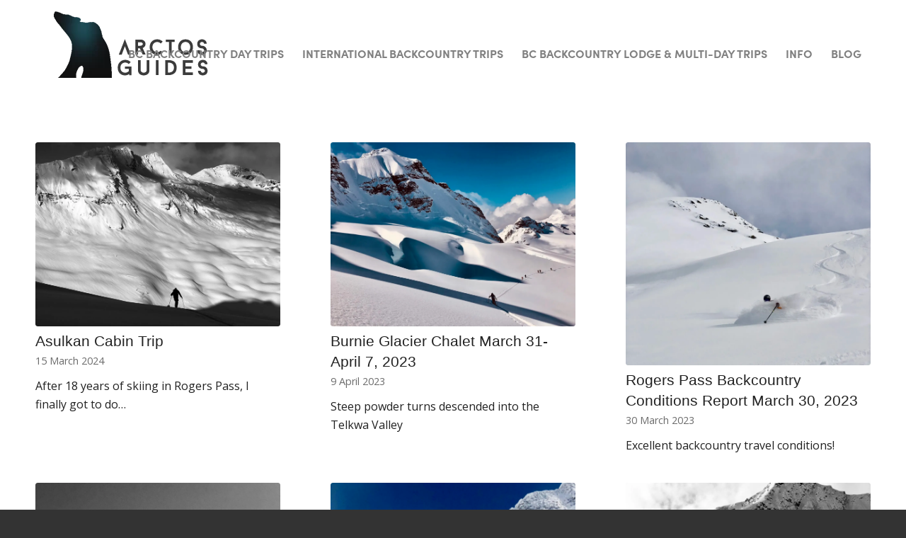

--- FILE ---
content_type: text/html; charset=UTF-8
request_url: https://arctosguides.com/category/rogers-pass-backcountry-conditions-report/
body_size: 26026
content:
<!DOCTYPE html>
<html lang="en-CA" class="html_stretched responsive av-preloader-disabled  html_header_top html_logo_left html_main_nav_header html_menu_right html_custom html_header_sticky_disabled html_header_shrinking_disabled html_mobile_menu_tablet html_header_searchicon_disabled html_content_align_center html_header_unstick_top_disabled html_header_stretch_disabled html_av-submenu-hidden html_av-submenu-display-click html_av-overlay-side html_av-overlay-side-classic html_av-submenu-noclone html_entry_id_6601 av-cookies-no-cookie-consent av-no-preview av-default-lightbox html_text_menu_active av-mobile-menu-switch-default">
<head>
<meta charset="UTF-8" />


<!-- mobile setting -->
<meta name="viewport" content="width=device-width, initial-scale=1">

<!-- Scripts/CSS and wp_head hook -->
<style id="jetpack-boost-critical-css">@media all{body:after{content:url(https://arctosguides.com/wp-content/plugins/instagram-feed/img/sbi-sprite.png);display:none}ul{box-sizing:border-box}.entry-content{counter-reset:footnotes}html :where(img[class*=wp-image-]){height:auto;max-width:100%}html{min-width:910px}html.responsive{min-width:0}.container{position:relative;width:100%;margin:0 auto;padding:0 50px;clear:both}.inner-container{position:relative;height:100%;width:100%}.container_wrap{clear:both;position:relative;border-top-style:solid;border-top-width:1px}.units{float:left;display:inline;margin-left:50px;position:relative;z-index:1;min-height:1px}#wrap_all{width:100%;position:static;z-index:2;overflow:hidden}body .units.alpha,body div .first{margin-left:0;clear:left}body .units.alpha{width:100%}.container .av-content-full.units{width:100%}.container{max-width:1010px}@media only screen and (min-width:768px) and (max-width:989px){.responsive #top{overflow-x:hidden}.responsive .container{max-width:782px}}@media only screen and (max-width:767px){.responsive #top{overflow-x:hidden}.responsive #top #wrap_all .container{width:85%;max-width:85%;margin:0 auto;padding-left:0;padding-right:0;float:none}.responsive .units{margin:0}.responsive #top #wrap_all .flex_column{margin:0;margin-bottom:20px;width:100%}}.container:after{content:" ";display:block;height:0;clear:both;visibility:hidden}.clearfix:after,.clearfix:before,.flex_column:after,.flex_column:before,.widget:after,.widget:before{content:" ";display:block;overflow:hidden;visibility:hidden;width:0;height:0}.clearfix:after,.flex_column:after{clear:both}.clearfix{zoom:1}body div .first{margin-left:0}div .flex_column{z-index:1;float:left;position:relative;min-height:1px;width:100%}div .av_one_fourth{margin-left:6%;width:20.5%}div .av_one_third{margin-left:6%;width:29.333333333333332%}a,article,body,div,footer,h3,header,html,img,li,nav,p,section,span,strong,time,ul{margin:0;padding:0;border:0;font-size:100%;font:inherit;vertical-align:baseline}article,footer,header,nav,section{display:block}body{line-height:1em}ul{list-style:none}*{box-sizing:border-box}.responsive body,html.responsive{overflow-x:hidden}body{font:13px/1.65em"HelveticaNeue","Helvetica Neue",Helvetica,Arial,sans-serif;color:#444;text-size-adjust:100%;-webkit-text-size-adjust:100%}h3{font-weight:600}#top h3 a{font-weight:inherit;text-decoration:none;color:inherit}h3{font-size:20px;line-height:1.1em;margin-bottom:8px}p{margin:.85em 0}strong{font-weight:700}a{text-decoration:none;outline:0;max-width:100%}#top a:where(:not(.wp-element-button)){text-decoration:none}#top .avia_hidden_link_text{display:none}ul{margin-bottom:20px}ul{list-style:none outside;margin-left:7px}ul ul{margin:4px 0 5px 30px}ul ul li{margin-bottom:6px}a img,img{border:none;padding:0;margin:0;display:inline-block;max-width:100%;height:auto}#top .avia-svg-icon.avia-font-svg_entypo-fontello svg:first-child{stroke:unset!important}.avia-svg-icon svg:first-child{height:1em;width:1em}.hidden{position:absolute;top:0;visibility:hidden}#header{position:relative;z-index:501;width:100%;background:#fff0}#header_main .container,.main_menu ul:first-child>li a{height:88px;line-height:88px}#header_main{border-bottom-width:1px;border-bottom-style:solid;z-index:1}.header_bg{position:absolute;top:0;left:0;width:100%;height:100%;opacity:.95;z-index:0;-webkit-perspective:1000px;-webkit-backface-visibility:hidden}.html_header_sticky_disabled .header_bg{opacity:1}.av-hamburger{padding:0;display:inline-block;font:inherit;color:inherit;text-transform:none;background-color:#fff0;border:0;margin:0;overflow:visible}.av-hamburger-box{width:35px;height:24px;display:inline-block;position:relative}.av-hamburger-inner{display:block;top:50%;margin-top:-2px}.av-hamburger-inner,.av-hamburger-inner::after,.av-hamburger-inner::before{width:40px;height:3px;background-color:#000;border-radius:3px;position:absolute}.av-hamburger-inner::after,.av-hamburger-inner::before{content:"";display:block}.av-hamburger-inner::before{top:-10px}.av-hamburger-inner::after{bottom:-10px}.av-burger-menu-main{display:none}.av-burger-menu-main a{padding-left:10px}.av-hamburger strong{display:none}.av-hamburger-box{height:8px}.av-hamburger-inner,.av-hamburger-inner::after,.av-hamburger-inner::before{width:100%}div .logo{float:left;position:absolute;left:0;z-index:1}.logo,.logo a{overflow:hidden;position:relative;display:block;height:100%}.logo img{padding:0;display:block;width:auto;height:auto;max-height:100%;image-rendering:auto;position:relative;z-index:2}.main_menu{clear:none;position:absolute;z-index:100;line-height:30px;height:100%;margin:0;right:0}.av-main-nav-wrap{float:left;position:relative;z-index:3}.av-main-nav-wrap ul{margin:0;padding:0}.av-main-nav{z-index:110;position:relative}.av-main-nav ul{display:none;margin-left:0;left:0;position:absolute;top:100%;width:208px;z-index:2;padding:0;box-shadow:0 8px 15px rgb(0 0 0/.1);margin-top:-1px}.av-main-nav ul li{margin:0;padding:0;width:100%}.av-main-nav ul li a{border-right-style:solid;border-right-width:1px;border-left-style:solid;border-left-width:1px}.av-main-nav ul li:last-child>a{border-bottom-style:solid;border-bottom-width:1px}.av-main-nav li{float:left;position:relative;z-index:20}.av-main-nav>li{line-height:30px}.av-main-nav li a{max-width:none}.av-main-nav>li>a{display:block;text-decoration:none;padding:0 13px;font-weight:400;font-weight:600;font-size:13px}#top .av-main-nav ul a{width:100%;height:auto;float:left;text-align:left;line-height:23px;padding:8px 15px;font-size:12px;min-height:23px;max-width:none;text-decoration:none;font-family:inherit}#top .av-main-nav ul ul{left:-207px;top:0;margin:0;border-top-style:solid;border-top-width:1px;padding-top:0}.avia-menu-fx{position:absolute;bottom:-1px;height:2px;z-index:10;width:100%;left:0;opacity:0;visibility:hidden}.avia-menu-fx .avia-arrow-wrap{height:10px;width:10px;position:absolute;top:-10px;left:50%;margin-left:-5px;overflow:hidden;display:none;visibility:hidden}.avia-menu-fx .avia-arrow-wrap .avia-arrow{top:10px}.html_main_nav_header.html_logo_left #top .main_menu .menu>li:last-child>a{padding-right:0}.main_menu .avia-bullet{display:none}#top #header .mega_menu_title a{color:inherit;font-size:17px;line-height:1.1em;padding:0;margin:0;background:#fff0;border:none}#header .avia_mega_div{display:none;margin:-1px 0 0 0;right:0;position:absolute;top:100%;z-index:2;box-shadow:0 32px 60px rgb(0 0 0/.1);overflow:hidden;padding:1px 0 0;text-align:left}#header .avia_mega_div .units{padding:0 14px 0 15px;margin:0;border-right-style:dotted;border-right-width:1px}#top #header .avia_mega_div li,#top #header .avia_mega_div ul{position:relative;display:block;top:auto;left:auto;height:auto}#top #header .avia_mega_div .sub-menu{overflow:hidden;width:100%;box-shadow:none;border-style:none;border-width:0;position:relative;top:0;display:block;left:0;clear:both}#top #header .avia_mega_div>.sub-menu{display:table;padding:20px 30px 30px;border-top-style:solid;border-top-width:2px}#top #header .avia_mega_div>.sub-menu>li{display:table-cell;float:none;padding-top:10px;padding-bottom:0;vertical-align:top}#top #header .avia_mega_div>.sub-menu>li>ul{padding:0}#top #header .avia_mega_div>.sub-menu>li>ul li{display:block;float:none;padding:0;margin:0;list-style-type:circle;list-style-position:inside}#top #header .avia_mega_div>.sub-menu>li>ul ul li{margin-left:15px}#top #header .avia_mega_div>.sub-menu>li>ul>li a{width:auto;float:none;display:block;border:none;padding:3px 12px 3px 12px;font-weight:400;height:auto;line-height:23px}#header .avia_mega_div .avia_mega_menu_columns_first{padding-left:0}#header .avia_mega_div .avia_mega_menu_columns_last{padding-right:0;border-right-style:none;border-right-width:0}.avia-bullet{display:block;position:absolute;height:0;width:0;top:51%;margin-top:-3px;left:-3px;border-top:3px solid transparent!important;border-bottom:3px solid transparent!important;border-left:3px solid green}.avia_mega_div .avia-bullet{margin-top:12px;left:3px;display:block;top:0}#header .mega_menu_title{margin-bottom:8px;font-size:17px;line-height:1.1em;font-weight:600;display:block}.avia-arrow{height:10px;width:10px;position:absolute;top:-6px;left:50%;margin-left:-5px;transform:rotate(45deg);border-width:1px;border-style:solid}.content{padding-top:50px;padding-bottom:50px;box-sizing:content-box;min-height:1px;z-index:1}.content{border-right-style:solid;border-right-width:1px;margin-right:-1px}.content .entry-content-wrapper{padding-right:50px}.fullsize .content{margin:0;border:none}.fullsize .content .entry-content-wrapper{padding-right:0}.archive .category-term-description{margin-bottom:25px}.widgettitle{font-weight:600;text-transform:uppercase;letter-spacing:1px;font-size:1.1em}.widget{clear:both;position:relative;padding:30px 0 30px 0;float:none}#footer .widget{padding:0;margin:30px 0 30px 0;overflow:hidden}#top .widget ul{padding:0;margin:0;width:100%;float:left}#top #footer .widget ul{float:none}.widget li{clear:both}#footer{padding:15px 0 30px 0;z-index:1}#scroll-top-link{position:fixed;border-radius:2px;height:50px;width:50px;line-height:50px;text-decoration:none;text-align:center;opacity:0;right:50px;bottom:50px;z-index:1030;visibility:hidden}#scroll-top-link.avia-svg-icon svg:first-child{height:15px;width:auto;margin-top:18px}@media only screen and (max-width:1024px){#top .footer_color,#top .header_color .header_bg,#top .main_color{background-attachment:scroll}}@media only screen and (min-width:768px) and (max-width:989px){.responsive .main_menu ul:first-child>li>a{padding:0 10px}.responsive #top .header_bg{opacity:1}.responsive #main .container_wrap:first-child{border-top:none}.responsive .logo{float:left}.responsive .logo img{margin:0}.responsive.html_mobile_menu_tablet .av-burger-menu-main{display:block}.responsive #top #wrap_all .av_mobile_menu_tablet .main_menu{top:0;left:auto;right:0;display:block}.responsive #top .av_mobile_menu_tablet .av-main-nav .menu-item{display:none}.responsive #top .av_mobile_menu_tablet .av-main-nav .menu-item-avia-special{display:block}.responsive.html_mobile_menu_tablet #top #wrap_all #header{position:relative;width:100%;float:none;height:auto;margin:0!important;opacity:1;min-height:0}.responsive.html_mobile_menu_tablet.html_header_top #top #main{padding-top:0!important;margin:0}.responsive.html_mobile_menu_tablet #top #header_main>.container .main_menu .av-main-nav>li>a,.responsive.html_mobile_menu_tablet #top #wrap_all .av-logo-container{height:90px;line-height:90px}.responsive.html_mobile_menu_tablet #top #header_main>.container .main_menu .av-main-nav>li>a{min-width:0;padding:0 0 0 20px;margin:0;border-style:none;border-width:0}.responsive.html_mobile_menu_tablet #top #header .av-main-nav>li>a{background:#fff0;color:inherit}}@media only screen and (max-width:767px){.responsive .content .entry-content-wrapper{padding:0}.responsive .content{border:none}.responsive #top #wrap_all #header{position:relative;width:100%;float:none;height:auto;margin:0!important;opacity:1;min-height:0}.responsive #top #main{padding-top:0!important;margin:0}.responsive #top #main .container_wrap:first-child{border-top:none}.responsive #top .logo{position:static;display:table;height:80px!important;float:none;padding:0;border:none;width:80%}.responsive .logo a{display:table-cell;vertical-align:middle}.responsive .logo img{height:auto!important;width:auto;max-width:100%;display:block;max-height:80px}.responsive #header_main .container{height:auto!important}.responsive #top .header_bg{opacity:1}.responsive .logo img{margin:0}.responsive .av-burger-menu-main{display:block}.responsive #top #wrap_all .main_menu{top:0;height:80px;left:auto;right:0;display:block;position:absolute}.responsive .main_menu ul:first-child>li a{height:80px;line-height:80px}.responsive #top .av-main-nav .menu-item{display:none}.responsive #top .av-main-nav .menu-item-avia-special{display:block}.responsive #top .av-logo-container .avia-menu{height:100%}.responsive #top #header_main>.container .main_menu .av-main-nav>li>a,.responsive #top #wrap_all .av-logo-container{height:80px;line-height:80px}.responsive #top #wrap_all .av-logo-container{padding:0}.responsive #top #header_main>.container .main_menu .av-main-nav>li>a{min-width:0;padding:0 0 0 20px;margin:0;border-style:none;border-width:0}.responsive #top #header .av-main-nav>li>a{background:#fff0;color:inherit}.widget li{line-height:1.8em;font-size:15px}.responsive #scroll-top-link{display:none}}.avia-content-slider{margin:30px 0;clear:both}.avia-content-slider,.avia-content-slider-inner{position:relative;overflow:hidden;clear:both}.avia-content-slider .slide-entry-title{font-size:1.1em;line-height:1.4em;margin:0}.avia-content-slider .slide-image,.avia-content-slider .slide-image img{border-radius:3px;display:block;position:relative;-webkit-perspective:1000px;-webkit-backface-visibility:hidden;margin:0 auto}.avia-content-slider .slide-image{overflow:hidden;margin-bottom:6px;border-radius:3px}.avia-content-slider .slide-entry-excerpt{overflow:hidden;text-overflow:ellipsis}.avia-content-slider .slide-entry-wrap{width:100%;float:left;margin-bottom:40px}.avia-content-slider .slide-entry-wrap:first-child{position:relative}.avia-content-slider .slide-meta time{display:inline-block;font-size:.9em}.avia-content-slider .slide-meta{position:relative;padding-bottom:10px}.avia-content-slider.avia-builder-el-no-sibling{margin:0}#top .avia-content-slider,#top .avia-content-slider-inner,#top .avia-content-slider-inner .slide-entry-wrap{transform-style:flat;-webkit-backface-visibility:hidden}@media only screen and (max-width:767px){.responsive #top #wrap_all .slide-entry{width:48%;margin-left:4%}.responsive #top #wrap_all .avia-content-slider-odd .slide-entry.slide-parity-even{margin:0;clear:both}.responsive #top #wrap_all .avia-content-slider-odd .slide-entry.first{margin-left:0;width:100%}}@media only screen and (max-width:479px){.responsive #top #wrap_all .avia-content-slider-odd .slide-entry{margin-left:0;clear:both;width:100%}}body .container_wrap .avia-builder-el-no-sibling{margin-top:0;margin-bottom:0}.html_header_sticky_disabled .container_wrap:first-child{border-top:none}.flex_column .widget:first-child{padding-top:0;border-top:none}.flex_column .widget .widgettitle{margin-top:.85em}:root{--enfold-socket-color-bg:#333333;--enfold-socket-color-color:#eeeeee;--enfold-socket-color-border:#333333;--enfold-footer-color-bg:#000000;--enfold-footer-color-primary:#aaaaaa;--enfold-footer-color-color:#aaaaaa;--enfold-footer-color-heading:#777777;--enfold-footer-color-border:#555555;--enfold-footer-color-background-image:#000000 url(https://arctosguides.com/wp-content/uploads/2020/09/bg_footer.jpg) center center no-repeat scroll;--enfold-main-color-bg:#ffffff;--enfold-main-color-bg2:#f8f8f8;--enfold-main-color-primary:#000000;--enfold-main-color-color:#212121;--enfold-main-color-meta:#6b6b6b;--enfold-main-color-heading:#222222;--enfold-main-color-border:#ffffff;--enfold-header-color-bg:#ffffff;--enfold-header-color-primary:#000000;--enfold-header-color-color:#333333;--enfold-header-color-meta:#808080;--enfold-header-color-heading:#000000;--enfold-header-color-border:#ffffff;--enfold-header-color-constant-font:#ffffff;--enfold-header-color-button-border:#000000}body{font-size:14px}#scroll-top-link,html{background-color:var(--enfold-socket-color-bg)}#scroll-top-link{color:var(--enfold-socket-color-color);border:1px solid var(--enfold-socket-color-border)}#scroll-top-link.avia-svg-icon svg:first-child{stroke:var(--enfold-socket-color-color);fill:var(--enfold-socket-color-color)}.footer_color,.footer_color a,.footer_color div,.footer_color h3,.footer_color img,.footer_color li,.footer_color p,.footer_color section,.footer_color ul{border-color:var(--enfold-footer-color-border)}.footer_color{background-color:var(--enfold-footer-color-bg);color:var(--enfold-footer-color-color)}.footer_color h3{color:var(--enfold-footer-color-heading)}.footer_color a{color:var(--enfold-footer-color-primary)}.footer_color{background:var(--enfold-footer-color-background-image)}.main_color,.main_color a,.main_color article,.main_color div,.main_color footer,.main_color h3,.main_color header,.main_color img,.main_color main,.main_color p,.main_color span,.main_color time{border-color:var(--enfold-main-color-border)}.main_color{background-color:var(--enfold-main-color-bg);color:var(--enfold-main-color-color)}.main_color h3{color:var(--enfold-main-color-heading)}.main_color .slide-meta{color:var(--enfold-main-color-meta)}.main_color a{color:var(--enfold-main-color-primary)}.main_color .avia-content-slider .slide-image{background:var(--enfold-main-color-bg2)}#main{border-color:var(--enfold-main-color-border)}.html_stretched #wrap_all{background-color:var(--enfold-main-color-bg)}.header_color,.header_color a,.header_color div,.header_color img,.header_color li,.header_color nav,.header_color span,.header_color strong,.header_color ul{border-color:var(--enfold-header-color-border)}.header_color{background-color:var(--enfold-header-color-bg);color:var(--enfold-header-color-color)}.header_color .heading-color{color:var(--enfold-header-color-heading)}.header_color a,.header_color strong{color:var(--enfold-header-color-primary)}.header_color .avia-menu-fx,.header_color .avia-menu-fx .avia-arrow{background-color:var(--enfold-header-color-primary);color:var(--enfold-header-color-constant-font);border-color:var(--enfold-header-color-button-border)}.header_color .avia-bullet{border-color:var(--enfold-header-color-primary)}.html_header_top #top .header_color .avia_mega_div>.sub-menu,.html_header_top .header_color .main_menu ul:first-child>li>ul{border-top-color:var(--enfold-header-color-primary)}.header_color .avia_mega_div,.header_color .header_bg,.header_color .main_menu .menu ul li a,.header_color .main_menu ul ul{background-color:var(--enfold-header-color-bg);color:var(--enfold-header-color-meta)}.header_color .main_menu ul:first-child>li>a{color:var(--enfold-header-color-meta)}#main{background-color:var(--enfold-header-color-bg)}.header_color .av-hamburger-inner,.header_color .av-hamburger-inner::after,.header_color .av-hamburger-inner::before{background-color:var(--enfold-header-color-meta)}@media only screen and (max-width:767px){.header_color div .av-hamburger-inner,.header_color div .av-hamburger-inner::after,.header_color div .av-hamburger-inner::before{background-color:var(--enfold-header-color-meta)}}@media only screen and (max-width:989px){.html_mobile_menu_tablet .header_color div .av-hamburger-inner,.html_mobile_menu_tablet .header_color div .av-hamburger-inner::after,.html_mobile_menu_tablet .header_color div .av-hamburger-inner::before{background-color:var(--enfold-header-color-meta)}}.av-special-font,h3{font-family:"open sans",Helvetica,Arial,sans-serif}body.open_sans{font-family:"open sans",Helvetica,Arial,sans-serif}.container{width:100%}.responsive .container{max-width:1600px}}</style><meta name='robots' content='index, follow, max-image-preview:large, max-snippet:-1, max-video-preview:-1' />
<!-- Google tag (gtag.js) consent mode dataLayer added by Site Kit -->

<!-- End Google tag (gtag.js) consent mode dataLayer added by Site Kit -->

<!-- Google Tag Manager by PYS -->
    
<!-- End Google Tag Manager by PYS -->
	<!-- This site is optimized with the Yoast SEO plugin v26.6 - https://yoast.com/wordpress/plugins/seo/ -->
	<title>Rogers Pass Backcountry Conditions Report Archives - Arctos Guides</title>
	<link rel="canonical" href="https://arctosguides.com/category/rogers-pass-backcountry-conditions-report/" />
	<meta property="og:locale" content="en_US" />
	<meta property="og:type" content="article" />
	<meta property="og:title" content="Rogers Pass Backcountry Conditions Report Archives - Arctos Guides" />
	<meta property="og:url" content="https://arctosguides.com/category/rogers-pass-backcountry-conditions-report/" />
	<meta property="og:site_name" content="Arctos Guides" />
	<meta name="twitter:card" content="summary_large_image" />
	<script data-jetpack-boost="ignore" type="application/ld+json" class="yoast-schema-graph">{"@context":"https://schema.org","@graph":[{"@type":"CollectionPage","@id":"https://arctosguides.com/category/rogers-pass-backcountry-conditions-report/","url":"https://arctosguides.com/category/rogers-pass-backcountry-conditions-report/","name":"Rogers Pass Backcountry Conditions Report Archives - Arctos Guides","isPartOf":{"@id":"https://arctosguides.com/#website"},"primaryImageOfPage":{"@id":"https://arctosguides.com/category/rogers-pass-backcountry-conditions-report/#primaryimage"},"image":{"@id":"https://arctosguides.com/category/rogers-pass-backcountry-conditions-report/#primaryimage"},"thumbnailUrl":"https://i0.wp.com/arctosguides.com/wp-content/uploads/2024/03/img_1626-1.jpg?fit=1920%2C1440&ssl=1","breadcrumb":{"@id":"https://arctosguides.com/category/rogers-pass-backcountry-conditions-report/#breadcrumb"},"inLanguage":"en-CA"},{"@type":"ImageObject","inLanguage":"en-CA","@id":"https://arctosguides.com/category/rogers-pass-backcountry-conditions-report/#primaryimage","url":"https://i0.wp.com/arctosguides.com/wp-content/uploads/2024/03/img_1626-1.jpg?fit=1920%2C1440&ssl=1","contentUrl":"https://i0.wp.com/arctosguides.com/wp-content/uploads/2024/03/img_1626-1.jpg?fit=1920%2C1440&ssl=1","width":1920,"height":1440,"caption":"Rogers Pass Backcountry skiing, seven steps of paradise"},{"@type":"BreadcrumbList","@id":"https://arctosguides.com/category/rogers-pass-backcountry-conditions-report/#breadcrumb","itemListElement":[{"@type":"ListItem","position":1,"name":"Home","item":"https://arctosguides.com/backcountry-ski-trips/"},{"@type":"ListItem","position":2,"name":"Rogers Pass Backcountry Conditions Report"}]},{"@type":"WebSite","@id":"https://arctosguides.com/#website","url":"https://arctosguides.com/","name":"Arctos Guides","description":"Arctos Guides specializes in custom, small group, backcountry ski and bike adventures. Let certified guides show you BC and other world class destinations.","publisher":{"@id":"https://arctosguides.com/#organization"},"potentialAction":[{"@type":"SearchAction","target":{"@type":"EntryPoint","urlTemplate":"https://arctosguides.com/?s={search_term_string}"},"query-input":{"@type":"PropertyValueSpecification","valueRequired":true,"valueName":"search_term_string"}}],"inLanguage":"en-CA"},{"@type":"Organization","@id":"https://arctosguides.com/#organization","name":"Arctos Guides","url":"https://arctosguides.com/","logo":{"@type":"ImageObject","inLanguage":"en-CA","@id":"https://arctosguides.com/#/schema/logo/image/","url":"https://arctosguides.com/wp-content/uploads/2020/09/arctos_guides_logo.png","contentUrl":"https://arctosguides.com/wp-content/uploads/2020/09/arctos_guides_logo.png","width":279,"height":126,"caption":"Arctos Guides"},"image":{"@id":"https://arctosguides.com/#/schema/logo/image/"},"sameAs":["https://m.facebook.com/arktosguides/?ref=bookmarks","https://www.instagram.com/arctos.guides/?hl=en","https://m.youtube.com/channel/UCJ1H3WBZn1IfCJbFb4Ucn3w"]}]}</script>
	<!-- / Yoast SEO plugin. -->



<link rel='dns-prefetch' href='//www.googletagmanager.com' />
<link rel='dns-prefetch' href='//stats.wp.com' />
<link rel='preconnect' href='//i0.wp.com' />
<link rel='preconnect' href='//c0.wp.com' />
<link rel="alternate" type="application/rss+xml" title="Arctos Guides &raquo; Feed" href="https://arctosguides.com/feed/" />
<link rel="alternate" type="application/rss+xml" title="Arctos Guides &raquo; Comments Feed" href="https://arctosguides.com/comments/feed/" />
<link rel="alternate" type="application/rss+xml" title="Arctos Guides &raquo; Rogers Pass Backcountry Conditions Report Category Feed" href="https://arctosguides.com/category/rogers-pass-backcountry-conditions-report/feed/" />

<!-- google webfont font replacement -->

			
			<noscript><link rel='stylesheet' id='all-css-469c310f59c5e99c6178e23705133e32' href='https://arctosguides.com/wp-content/boost-cache/static/59e555c65d.min.css' type='text/css' media='all' /></noscript><link rel='stylesheet' id='all-css-469c310f59c5e99c6178e23705133e32' href='https://arctosguides.com/wp-content/boost-cache/static/59e555c65d.min.css' type='text/css' media="not all" data-media="all" onload="this.media=this.dataset.media; delete this.dataset.media; this.removeAttribute( 'onload' );" />
<style id='wp-img-auto-sizes-contain-inline-css'>
img:is([sizes=auto i],[sizes^="auto," i]){contain-intrinsic-size:3000px 1500px}
/*# sourceURL=wp-img-auto-sizes-contain-inline-css */
</style>
<style id='wp-emoji-styles-inline-css'>

	img.wp-smiley, img.emoji {
		display: inline !important;
		border: none !important;
		box-shadow: none !important;
		height: 1em !important;
		width: 1em !important;
		margin: 0 0.07em !important;
		vertical-align: -0.1em !important;
		background: none !important;
		padding: 0 !important;
	}
/*# sourceURL=wp-emoji-styles-inline-css */
</style>
<style id='wp-block-library-inline-css'>
:root{--wp-block-synced-color:#7a00df;--wp-block-synced-color--rgb:122,0,223;--wp-bound-block-color:var(--wp-block-synced-color);--wp-editor-canvas-background:#ddd;--wp-admin-theme-color:#007cba;--wp-admin-theme-color--rgb:0,124,186;--wp-admin-theme-color-darker-10:#006ba1;--wp-admin-theme-color-darker-10--rgb:0,107,160.5;--wp-admin-theme-color-darker-20:#005a87;--wp-admin-theme-color-darker-20--rgb:0,90,135;--wp-admin-border-width-focus:2px}@media (min-resolution:192dpi){:root{--wp-admin-border-width-focus:1.5px}}.wp-element-button{cursor:pointer}:root .has-very-light-gray-background-color{background-color:#eee}:root .has-very-dark-gray-background-color{background-color:#313131}:root .has-very-light-gray-color{color:#eee}:root .has-very-dark-gray-color{color:#313131}:root .has-vivid-green-cyan-to-vivid-cyan-blue-gradient-background{background:linear-gradient(135deg,#00d084,#0693e3)}:root .has-purple-crush-gradient-background{background:linear-gradient(135deg,#34e2e4,#4721fb 50%,#ab1dfe)}:root .has-hazy-dawn-gradient-background{background:linear-gradient(135deg,#faaca8,#dad0ec)}:root .has-subdued-olive-gradient-background{background:linear-gradient(135deg,#fafae1,#67a671)}:root .has-atomic-cream-gradient-background{background:linear-gradient(135deg,#fdd79a,#004a59)}:root .has-nightshade-gradient-background{background:linear-gradient(135deg,#330968,#31cdcf)}:root .has-midnight-gradient-background{background:linear-gradient(135deg,#020381,#2874fc)}:root{--wp--preset--font-size--normal:16px;--wp--preset--font-size--huge:42px}.has-regular-font-size{font-size:1em}.has-larger-font-size{font-size:2.625em}.has-normal-font-size{font-size:var(--wp--preset--font-size--normal)}.has-huge-font-size{font-size:var(--wp--preset--font-size--huge)}.has-text-align-center{text-align:center}.has-text-align-left{text-align:left}.has-text-align-right{text-align:right}.has-fit-text{white-space:nowrap!important}#end-resizable-editor-section{display:none}.aligncenter{clear:both}.items-justified-left{justify-content:flex-start}.items-justified-center{justify-content:center}.items-justified-right{justify-content:flex-end}.items-justified-space-between{justify-content:space-between}.screen-reader-text{border:0;clip-path:inset(50%);height:1px;margin:-1px;overflow:hidden;padding:0;position:absolute;width:1px;word-wrap:normal!important}.screen-reader-text:focus{background-color:#ddd;clip-path:none;color:#444;display:block;font-size:1em;height:auto;left:5px;line-height:normal;padding:15px 23px 14px;text-decoration:none;top:5px;width:auto;z-index:100000}html :where(.has-border-color){border-style:solid}html :where([style*=border-top-color]){border-top-style:solid}html :where([style*=border-right-color]){border-right-style:solid}html :where([style*=border-bottom-color]){border-bottom-style:solid}html :where([style*=border-left-color]){border-left-style:solid}html :where([style*=border-width]){border-style:solid}html :where([style*=border-top-width]){border-top-style:solid}html :where([style*=border-right-width]){border-right-style:solid}html :where([style*=border-bottom-width]){border-bottom-style:solid}html :where([style*=border-left-width]){border-left-style:solid}html :where(img[class*=wp-image-]){height:auto;max-width:100%}:where(figure){margin:0 0 1em}html :where(.is-position-sticky){--wp-admin--admin-bar--position-offset:var(--wp-admin--admin-bar--height,0px)}@media screen and (max-width:600px){html :where(.is-position-sticky){--wp-admin--admin-bar--position-offset:0px}}

/*# sourceURL=wp-block-library-inline-css */
</style><style id='global-styles-inline-css'>
:root{--wp--preset--aspect-ratio--square: 1;--wp--preset--aspect-ratio--4-3: 4/3;--wp--preset--aspect-ratio--3-4: 3/4;--wp--preset--aspect-ratio--3-2: 3/2;--wp--preset--aspect-ratio--2-3: 2/3;--wp--preset--aspect-ratio--16-9: 16/9;--wp--preset--aspect-ratio--9-16: 9/16;--wp--preset--color--black: #000000;--wp--preset--color--cyan-bluish-gray: #abb8c3;--wp--preset--color--white: #ffffff;--wp--preset--color--pale-pink: #f78da7;--wp--preset--color--vivid-red: #cf2e2e;--wp--preset--color--luminous-vivid-orange: #ff6900;--wp--preset--color--luminous-vivid-amber: #fcb900;--wp--preset--color--light-green-cyan: #7bdcb5;--wp--preset--color--vivid-green-cyan: #00d084;--wp--preset--color--pale-cyan-blue: #8ed1fc;--wp--preset--color--vivid-cyan-blue: #0693e3;--wp--preset--color--vivid-purple: #9b51e0;--wp--preset--color--metallic-red: #b02b2c;--wp--preset--color--maximum-yellow-red: #edae44;--wp--preset--color--yellow-sun: #eeee22;--wp--preset--color--palm-leaf: #83a846;--wp--preset--color--aero: #7bb0e7;--wp--preset--color--old-lavender: #745f7e;--wp--preset--color--steel-teal: #5f8789;--wp--preset--color--raspberry-pink: #d65799;--wp--preset--color--medium-turquoise: #4ecac2;--wp--preset--gradient--vivid-cyan-blue-to-vivid-purple: linear-gradient(135deg,rgb(6,147,227) 0%,rgb(155,81,224) 100%);--wp--preset--gradient--light-green-cyan-to-vivid-green-cyan: linear-gradient(135deg,rgb(122,220,180) 0%,rgb(0,208,130) 100%);--wp--preset--gradient--luminous-vivid-amber-to-luminous-vivid-orange: linear-gradient(135deg,rgb(252,185,0) 0%,rgb(255,105,0) 100%);--wp--preset--gradient--luminous-vivid-orange-to-vivid-red: linear-gradient(135deg,rgb(255,105,0) 0%,rgb(207,46,46) 100%);--wp--preset--gradient--very-light-gray-to-cyan-bluish-gray: linear-gradient(135deg,rgb(238,238,238) 0%,rgb(169,184,195) 100%);--wp--preset--gradient--cool-to-warm-spectrum: linear-gradient(135deg,rgb(74,234,220) 0%,rgb(151,120,209) 20%,rgb(207,42,186) 40%,rgb(238,44,130) 60%,rgb(251,105,98) 80%,rgb(254,248,76) 100%);--wp--preset--gradient--blush-light-purple: linear-gradient(135deg,rgb(255,206,236) 0%,rgb(152,150,240) 100%);--wp--preset--gradient--blush-bordeaux: linear-gradient(135deg,rgb(254,205,165) 0%,rgb(254,45,45) 50%,rgb(107,0,62) 100%);--wp--preset--gradient--luminous-dusk: linear-gradient(135deg,rgb(255,203,112) 0%,rgb(199,81,192) 50%,rgb(65,88,208) 100%);--wp--preset--gradient--pale-ocean: linear-gradient(135deg,rgb(255,245,203) 0%,rgb(182,227,212) 50%,rgb(51,167,181) 100%);--wp--preset--gradient--electric-grass: linear-gradient(135deg,rgb(202,248,128) 0%,rgb(113,206,126) 100%);--wp--preset--gradient--midnight: linear-gradient(135deg,rgb(2,3,129) 0%,rgb(40,116,252) 100%);--wp--preset--font-size--small: 1rem;--wp--preset--font-size--medium: 1.125rem;--wp--preset--font-size--large: 1.75rem;--wp--preset--font-size--x-large: clamp(1.75rem, 3vw, 2.25rem);--wp--preset--spacing--20: 0.44rem;--wp--preset--spacing--30: 0.67rem;--wp--preset--spacing--40: 1rem;--wp--preset--spacing--50: 1.5rem;--wp--preset--spacing--60: 2.25rem;--wp--preset--spacing--70: 3.38rem;--wp--preset--spacing--80: 5.06rem;--wp--preset--shadow--natural: 6px 6px 9px rgba(0, 0, 0, 0.2);--wp--preset--shadow--deep: 12px 12px 50px rgba(0, 0, 0, 0.4);--wp--preset--shadow--sharp: 6px 6px 0px rgba(0, 0, 0, 0.2);--wp--preset--shadow--outlined: 6px 6px 0px -3px rgb(255, 255, 255), 6px 6px rgb(0, 0, 0);--wp--preset--shadow--crisp: 6px 6px 0px rgb(0, 0, 0);}:root { --wp--style--global--content-size: 800px;--wp--style--global--wide-size: 1130px; }:where(body) { margin: 0; }.wp-site-blocks > .alignleft { float: left; margin-right: 2em; }.wp-site-blocks > .alignright { float: right; margin-left: 2em; }.wp-site-blocks > .aligncenter { justify-content: center; margin-left: auto; margin-right: auto; }:where(.is-layout-flex){gap: 0.5em;}:where(.is-layout-grid){gap: 0.5em;}.is-layout-flow > .alignleft{float: left;margin-inline-start: 0;margin-inline-end: 2em;}.is-layout-flow > .alignright{float: right;margin-inline-start: 2em;margin-inline-end: 0;}.is-layout-flow > .aligncenter{margin-left: auto !important;margin-right: auto !important;}.is-layout-constrained > .alignleft{float: left;margin-inline-start: 0;margin-inline-end: 2em;}.is-layout-constrained > .alignright{float: right;margin-inline-start: 2em;margin-inline-end: 0;}.is-layout-constrained > .aligncenter{margin-left: auto !important;margin-right: auto !important;}.is-layout-constrained > :where(:not(.alignleft):not(.alignright):not(.alignfull)){max-width: var(--wp--style--global--content-size);margin-left: auto !important;margin-right: auto !important;}.is-layout-constrained > .alignwide{max-width: var(--wp--style--global--wide-size);}body .is-layout-flex{display: flex;}.is-layout-flex{flex-wrap: wrap;align-items: center;}.is-layout-flex > :is(*, div){margin: 0;}body .is-layout-grid{display: grid;}.is-layout-grid > :is(*, div){margin: 0;}body{padding-top: 0px;padding-right: 0px;padding-bottom: 0px;padding-left: 0px;}a:where(:not(.wp-element-button)){text-decoration: underline;}:root :where(.wp-element-button, .wp-block-button__link){background-color: #32373c;border-width: 0;color: #fff;font-family: inherit;font-size: inherit;font-style: inherit;font-weight: inherit;letter-spacing: inherit;line-height: inherit;padding-top: calc(0.667em + 2px);padding-right: calc(1.333em + 2px);padding-bottom: calc(0.667em + 2px);padding-left: calc(1.333em + 2px);text-decoration: none;text-transform: inherit;}.has-black-color{color: var(--wp--preset--color--black) !important;}.has-cyan-bluish-gray-color{color: var(--wp--preset--color--cyan-bluish-gray) !important;}.has-white-color{color: var(--wp--preset--color--white) !important;}.has-pale-pink-color{color: var(--wp--preset--color--pale-pink) !important;}.has-vivid-red-color{color: var(--wp--preset--color--vivid-red) !important;}.has-luminous-vivid-orange-color{color: var(--wp--preset--color--luminous-vivid-orange) !important;}.has-luminous-vivid-amber-color{color: var(--wp--preset--color--luminous-vivid-amber) !important;}.has-light-green-cyan-color{color: var(--wp--preset--color--light-green-cyan) !important;}.has-vivid-green-cyan-color{color: var(--wp--preset--color--vivid-green-cyan) !important;}.has-pale-cyan-blue-color{color: var(--wp--preset--color--pale-cyan-blue) !important;}.has-vivid-cyan-blue-color{color: var(--wp--preset--color--vivid-cyan-blue) !important;}.has-vivid-purple-color{color: var(--wp--preset--color--vivid-purple) !important;}.has-metallic-red-color{color: var(--wp--preset--color--metallic-red) !important;}.has-maximum-yellow-red-color{color: var(--wp--preset--color--maximum-yellow-red) !important;}.has-yellow-sun-color{color: var(--wp--preset--color--yellow-sun) !important;}.has-palm-leaf-color{color: var(--wp--preset--color--palm-leaf) !important;}.has-aero-color{color: var(--wp--preset--color--aero) !important;}.has-old-lavender-color{color: var(--wp--preset--color--old-lavender) !important;}.has-steel-teal-color{color: var(--wp--preset--color--steel-teal) !important;}.has-raspberry-pink-color{color: var(--wp--preset--color--raspberry-pink) !important;}.has-medium-turquoise-color{color: var(--wp--preset--color--medium-turquoise) !important;}.has-black-background-color{background-color: var(--wp--preset--color--black) !important;}.has-cyan-bluish-gray-background-color{background-color: var(--wp--preset--color--cyan-bluish-gray) !important;}.has-white-background-color{background-color: var(--wp--preset--color--white) !important;}.has-pale-pink-background-color{background-color: var(--wp--preset--color--pale-pink) !important;}.has-vivid-red-background-color{background-color: var(--wp--preset--color--vivid-red) !important;}.has-luminous-vivid-orange-background-color{background-color: var(--wp--preset--color--luminous-vivid-orange) !important;}.has-luminous-vivid-amber-background-color{background-color: var(--wp--preset--color--luminous-vivid-amber) !important;}.has-light-green-cyan-background-color{background-color: var(--wp--preset--color--light-green-cyan) !important;}.has-vivid-green-cyan-background-color{background-color: var(--wp--preset--color--vivid-green-cyan) !important;}.has-pale-cyan-blue-background-color{background-color: var(--wp--preset--color--pale-cyan-blue) !important;}.has-vivid-cyan-blue-background-color{background-color: var(--wp--preset--color--vivid-cyan-blue) !important;}.has-vivid-purple-background-color{background-color: var(--wp--preset--color--vivid-purple) !important;}.has-metallic-red-background-color{background-color: var(--wp--preset--color--metallic-red) !important;}.has-maximum-yellow-red-background-color{background-color: var(--wp--preset--color--maximum-yellow-red) !important;}.has-yellow-sun-background-color{background-color: var(--wp--preset--color--yellow-sun) !important;}.has-palm-leaf-background-color{background-color: var(--wp--preset--color--palm-leaf) !important;}.has-aero-background-color{background-color: var(--wp--preset--color--aero) !important;}.has-old-lavender-background-color{background-color: var(--wp--preset--color--old-lavender) !important;}.has-steel-teal-background-color{background-color: var(--wp--preset--color--steel-teal) !important;}.has-raspberry-pink-background-color{background-color: var(--wp--preset--color--raspberry-pink) !important;}.has-medium-turquoise-background-color{background-color: var(--wp--preset--color--medium-turquoise) !important;}.has-black-border-color{border-color: var(--wp--preset--color--black) !important;}.has-cyan-bluish-gray-border-color{border-color: var(--wp--preset--color--cyan-bluish-gray) !important;}.has-white-border-color{border-color: var(--wp--preset--color--white) !important;}.has-pale-pink-border-color{border-color: var(--wp--preset--color--pale-pink) !important;}.has-vivid-red-border-color{border-color: var(--wp--preset--color--vivid-red) !important;}.has-luminous-vivid-orange-border-color{border-color: var(--wp--preset--color--luminous-vivid-orange) !important;}.has-luminous-vivid-amber-border-color{border-color: var(--wp--preset--color--luminous-vivid-amber) !important;}.has-light-green-cyan-border-color{border-color: var(--wp--preset--color--light-green-cyan) !important;}.has-vivid-green-cyan-border-color{border-color: var(--wp--preset--color--vivid-green-cyan) !important;}.has-pale-cyan-blue-border-color{border-color: var(--wp--preset--color--pale-cyan-blue) !important;}.has-vivid-cyan-blue-border-color{border-color: var(--wp--preset--color--vivid-cyan-blue) !important;}.has-vivid-purple-border-color{border-color: var(--wp--preset--color--vivid-purple) !important;}.has-metallic-red-border-color{border-color: var(--wp--preset--color--metallic-red) !important;}.has-maximum-yellow-red-border-color{border-color: var(--wp--preset--color--maximum-yellow-red) !important;}.has-yellow-sun-border-color{border-color: var(--wp--preset--color--yellow-sun) !important;}.has-palm-leaf-border-color{border-color: var(--wp--preset--color--palm-leaf) !important;}.has-aero-border-color{border-color: var(--wp--preset--color--aero) !important;}.has-old-lavender-border-color{border-color: var(--wp--preset--color--old-lavender) !important;}.has-steel-teal-border-color{border-color: var(--wp--preset--color--steel-teal) !important;}.has-raspberry-pink-border-color{border-color: var(--wp--preset--color--raspberry-pink) !important;}.has-medium-turquoise-border-color{border-color: var(--wp--preset--color--medium-turquoise) !important;}.has-vivid-cyan-blue-to-vivid-purple-gradient-background{background: var(--wp--preset--gradient--vivid-cyan-blue-to-vivid-purple) !important;}.has-light-green-cyan-to-vivid-green-cyan-gradient-background{background: var(--wp--preset--gradient--light-green-cyan-to-vivid-green-cyan) !important;}.has-luminous-vivid-amber-to-luminous-vivid-orange-gradient-background{background: var(--wp--preset--gradient--luminous-vivid-amber-to-luminous-vivid-orange) !important;}.has-luminous-vivid-orange-to-vivid-red-gradient-background{background: var(--wp--preset--gradient--luminous-vivid-orange-to-vivid-red) !important;}.has-very-light-gray-to-cyan-bluish-gray-gradient-background{background: var(--wp--preset--gradient--very-light-gray-to-cyan-bluish-gray) !important;}.has-cool-to-warm-spectrum-gradient-background{background: var(--wp--preset--gradient--cool-to-warm-spectrum) !important;}.has-blush-light-purple-gradient-background{background: var(--wp--preset--gradient--blush-light-purple) !important;}.has-blush-bordeaux-gradient-background{background: var(--wp--preset--gradient--blush-bordeaux) !important;}.has-luminous-dusk-gradient-background{background: var(--wp--preset--gradient--luminous-dusk) !important;}.has-pale-ocean-gradient-background{background: var(--wp--preset--gradient--pale-ocean) !important;}.has-electric-grass-gradient-background{background: var(--wp--preset--gradient--electric-grass) !important;}.has-midnight-gradient-background{background: var(--wp--preset--gradient--midnight) !important;}.has-small-font-size{font-size: var(--wp--preset--font-size--small) !important;}.has-medium-font-size{font-size: var(--wp--preset--font-size--medium) !important;}.has-large-font-size{font-size: var(--wp--preset--font-size--large) !important;}.has-x-large-font-size{font-size: var(--wp--preset--font-size--x-large) !important;}
/*# sourceURL=global-styles-inline-css */
</style>






<!-- Google tag (gtag.js) snippet added by Site Kit -->
<!-- Google Analytics snippet added by Site Kit -->



<link rel="https://api.w.org/" href="https://arctosguides.com/wp-json/" /><link rel="alternate" title="JSON" type="application/json" href="https://arctosguides.com/wp-json/wp/v2/categories/70" /><link rel="EditURI" type="application/rsd+xml" title="RSD" href="https://arctosguides.com/xmlrpc.php?rsd" />
<!-- start Simple Custom CSS and JS -->
<style type="text/css">

.bootstrap-realtypress .rps-property-photo-row .bx-slider li img {
    position: initial!important;
}

.bootstrap-realtypress .table-hover > tbody > tr:hover {
    background-color: #fff;
}

.bx-wrapper .bx-viewport {
    -moz-box-shadow: none;
    -webkit-box-shadow: none;
    box-shadow: none;
}

.bootstrap-realtypress .btn-primary {
    background-image: -webkit-linear-gradient(top, #404041 0%, #404041 100%); */
    background-image: -webkit-gradient(linear, left top, left bottom, from(#404041), to(#404041)); */
    background-image: linear-gradient(to bottom, #404041 0%, #404041 100%); */    
    border-color: #404041;
}

.btn-filter-search-results strong
{
  color: #ffffff !important;
}

.bootstrap-realtypress .bx-slider li {
  border:none !important;
}

.bootstrap-realtypress .rps-single-listing .bx-pager a:hover, .bootstrap-realtypress .rps-single-listing .bx-pager a.active {
    border: 1px solid #666;
}
.bootstrap-realtypress .bx-pager-wrap.horizontal .bx-pager .slide a.active {
    border: 1px solid #666 !important;
}

.bootstrap-realtypress .rps-single-listing .bx-wrapper .bx-controls-direction a.bx-next {
    background: rgba(0,0,0,0) url(https://i9development.com/ValhallaPath/wp-content/uploads/2020/07/arrow_right.png) center center no-repeat;
    right: 0;
}

.bootstrap-realtypress .rps-single-listing .bx-wrapper .bx-controls-direction a.bx-prev {
    background: rgba(0,0,0,0) url(https://i9development.com/ValhallaPath/wp-content/uploads/2020/07/arrow_left.png) center center no-repeat;
    right: 0;
}

.horizontal .bx-wrapper {
 	max-width:1600px !important;
    margin-top:20px !important;
}

.bootstrap-realtypress .rps-single-listing {
  max-width:1600px;
  margin:auto;
}

.bootstrap-realtypress .rps-single-listing .rps-altenate-url .fa {
  	font-size: 10px;
    width: 25px;
    height: 25px;
    line-height: 25px;
}

.bootstrap-realtypress .rps-single-listing .rps-altenate-url {
    line-height: 60px;
    font-size: 15px !important;
}

.rps-footer, .rps-single-listing-information-link {
    display:none !important; 
}

.bootstrap-realtypress a.swipebox {
    display: initial!important;
}

.avia-image-overlay-wrap a.avia_image .image-overlay {
    display: none !important;
}

.bootstrap-realtypress .rps-grid-result .rps-property-result {
  min-height: 291px;
}

.avia-image-overlay-wrap a.avia_image .image-overlay {
    display: none !important;
}

.bootstrap-realtypress .rps-single-listing .bx-pager a {
    display: block;
    border: 3px solid #ffffff;
    margin: 0;
    padding: 0;
    width: 100%;
}

.bootstrap-realtypress .table {
  margin-bottom: 70px !important;
}

.bootstrap-realtypress .table-bordered tbody tr td {
 border:none !important; 
}

.bootstrap-realtypress .table-bordered,
.bootstrap-realtypress .table-bordered tbody tr td,
.bootstrap-realtypress .table-bordered tfoot tr th {
  border-top: 1px solid #ddd !important;
}



.bootstrap-realtypress .rps-grid-result .rps-property-result h4 {
    color: #666666;
    font-size: 1.2em !important;
    font-weight: 400 !important;
    margin: 0;
    padding: 0;
}

.bootstrap-realtypress .rps-list-result .rps-property-result .rps-property-info h4 {
    color: #666666;
    font-size: 1.2em !important;
    font-weight: 400 !important;
    margin: 0;
    padding: 0;
}

.rps-ribbon-info, .rps-text-center-sm .text-muted {
  display:none !important;
}

.bootstrap-realtypress .img-zoom:hover, .bootstrap-realtypress .image-holder:hover .img-zoom {
  transform: none !important;
}

.bootstrap-realtypress .rps-list-result .rps-property-result {
  background:#fff !important;
  padding-bottom: 50px;
}

.bootstrap-realtypress .rps-grid-result .rps-property-result .rps-property-info {
  background: #ffffff !important;
  padding: 10px 10px 8px 0px;
  font-size:0.9em;
  border-top: 1px solid #eaeaea;
  color:#6f6f6f;
  margin-top: 10px;
}

.slider-container .scale { display: none;}

 #home_listings .rps-contact-form, #home_listings .rps-sidebar-favorites {
     display: none;
 }
 
.bootstrap-realtypress .rps-toolbar-btn-lg.active {
    background: none;
    border: 0px;

}
 
.rps-agent-details {
     display: none !important;
 }

.bootstrap-realtypress .image-holder .rps-price {
  
    background: none !important;
  	text-shadow: none !important;
    color: #000;
    position: initial;
    padding: 0px;

}

.bootstrap-realtypress .listing-container {
    padding-left: 20px !important;
    padding-right: 20px !important;
    padding-bottom: 40px !important;
}

p.city-province-postalcode strong {
    line-height: 2.5 !important;
  	font-size: .9em !important;
  	margin-top: 10px ;
}

.bootstrap-realtypress .rps-result-feature-label-sm {
  
	border: none !important;
  	color: rgba(0,0,0, 0.5) !important;
    background: none !important;
    padding: 3px 0px;
    font-weight: 400;
    margin-right: 12px;
  	margin-top: 8px;
}


</style>
<!-- end Simple Custom CSS and JS -->
<!-- start Simple Custom CSS and JS -->
<style type="text/css">
.avia_image {
  border-radius: 0 ;
}

.image-overlay {
 	visibility: hidden;
}

.container .avia-image { width: 100% !important; }

.footer_color { background-size: cover; }

.full_width img
{
 width: 100% !important; 
  }

/* form styles */
#top div .av-dark-form input[type='text'], #top .main_color textarea, #top .main_color input[type='text'] {
    border: none;
    border-bottom: solid 1px #000000 !important;
    background-color: transparent !important;
  	padding: 10px 0 10px 0 !important;
  	border-radius: 0 !important;
}


#top .alternate_color input[type='text'], #top .alternate_color textarea, {
    border: solid 1px #ffffff !important;
    background-color: transparent !important;
    padding: 10px 0 10px 10px !important;
  	border-radius: 0 !important;
}


/* button styles */
.avia-button, .form_element input.button {

	background-color: transparent !important;
	color: #000 !important;
	border-color: #000 !important;
	border: 1px solid !important;
	border-radius: 0px !important;
}

.avia-button:hover, .form_element input.button:hover {
	color: #000 !important;
    border: 1px solid #000 !important;
    background: rgba(0,0,0,0.05)!important;
}






/* .avia-fullwidth-slider .avia-button, .avia-fullwidth-slider .form_element input.button {

	background-color: transparent !important;
	color: #ffffff !important;
	border-color: #ffffff !important;
	border: 1px solid !important;
	border-radius: 0px !important;
} */

.alternate_color .avia-button, .alternate_color .form_element input.button {

	background: rgba(0,0,0,0)!important;
	color: #ffffff !important;
	border-color: #ffffff !important;
	border: 1px solid !important;
	border-radius: 0px !important;
}

.alternate_color .avia-button:hover, .alternate_color .form_element input.button:hover {
	
    background: rgba(0,0,0, 0.5);
	border: 1px solid rgba(255,255,255, 0.8) !important; 
    color: rgba(255,255,255, 0.8) !important; 
}

/* custom color filled button */
.color_button .avia-button, .color_button .form_element input.button {
  background-color: #777 !important;
  border-color: #777 !important;
  padding: 18px 30px !important;
  border-radius: 1px !important;
  color: #ffffff !important;
  font-size: 1.2em !important;
}

.color_button .avia-button:hover, .color_button .form_element input.button:hover {
  background-color: #989898 !important;
  border-color: #989898 !important;
  color: #ffffff !important;
}

.avia-button:hover {
    opacity: 1;
} 
/* end button styles */

/* to remove white on columns with links */
.av-screen-reader-only {display: none;}

span.hr-inner-style {
  display: none !important; 
}

/* Instagram widget title */
.widgettitle {
    font-weight: 300 !important;
    font-size: 1.5em !important;
}

#custom_html-4 {
  padding: 0 !important;
}


/* reduce padding on mobile memu */
#top #av-burger-menu-ul {
  vertical-align: unset;
}

/* mobile footer styles */
@media only screen and (max-width:767px) {
  .responsive #socket .sub_menu_socket {
    display: block !important;
    width: 100%;
  }

  .responsive #socket .sub_menu_socket .menu {
    margin-left: 0;
  }

  .responsive #socket .sub_menu_socket .menu li {
    border: 0;
    display: block;
    float: none;
    text-align: center;
    line-height: 1.7;
  }

  #socket .copyright {
    display: block;
    float: none;
    padding: 10px 0 20px 0;
    text-align: center;
    width: 100%;
  }

  #top #wrap_all #socket .social_bookmarks {
    float: none;
    margin: 0;
    margin-left: -15px;
    position: absolute;
    text-align: center;
    top: 50px;
    width: 100%;
  }

  #socket .social_bookmarks li {
    float: none;
    display: inline-block;
  }
  
  .responsive #top #wrap_all .flex_column {
    margin-bottom: 0;
  }
}
/* end mobile footer styles */



/* mobile contact form override */
@media only screen and (max-width: 500px) {
  #top .main_color input[type='email'] {
    border: none !important;
    border-bottom: solid 1px #000000 !important;
    background-color: transparent !important;
    padding: 10px 0 10px 0 !important;
  }
  
  #top .alternate_color input[type='email'], #top div .av-light-form input[type='text'] {
    border: solid 2px #ffffff !important;
    background-color: transparent !important;
    padding: 10px 0 10px 10px !important;
  	border-radius: 0 !important;
  }
} 

@media only screen and (max-width: 1025px) { 
 #avia_1_1, #avia_1_2, #avia_2_1 {
  	border: none !important;
    border-bottom: solid 1px #000000 !important;
    background-color: transparent !important;
    padding: 10px 0 10px 0 !important;
  }
  
}
/* end mobile contact form override */



#top .alternate_color .input-text, #top .alternate_color input[type='text'], #top .alternate_color input[type='input'], #top .alternate_color input[type='password'], #top .alternate_color input[type='email'], #top .alternate_color input[type='number'], #top .alternate_color input[type='url'], #top .alternate_color input[type='tel'], #top .alternate_color input[type='search'], #top .alternate_color textarea, #top .alternate_color select {
    background: none;
}
</style>
<!-- end Simple Custom CSS and JS -->
<!-- start Simple Custom CSS and JS -->
<style type="text/css">
/* Add your CSS code here. */

 @import url("https://use.typekit.net/kli8mnt.css");

#top #header .mega_menu_title a {
   font-size: 15px !important;
   color: #0f6448 !important;
  font-family: sofia-pro, sans-serif;

font-weight: 700;

font-style: regular;

text-transform:uppercase;
}

#header_main .avia-menu-text, .footer_color a {
    font-size: 16px;
  font-family: sofia-pro, sans-serif;

font-weight: 700;

font-style: regular;

text-transform:uppercase;
}

p a, h2 a {
  text-decoration: underline !important;
}

body {
    font-family: 'Work Sans', 'Helvetica Neue', Helvetica, Arial, sans-serif;
	font-weight: 400 !important;
	font-style: normal  !important;
	line-height: 1.65 !important;
  	font-size: 16px !important;
}

p {margin-bottom: 1.15rem !important;}

h1, h2 {
  
font-family: sofia-pro, sans-serif;

font-weight: 700;

font-style: regular;

text-transform:uppercase;
}

h1 {
  font-size: 3em !important;
}

h2 {
  font-size: 2em !important;
}

/* h2:after {
  content: "";
  display: block;
  width: 50px;
  height: 4px;
  margin-top:20px;
  background: #666666;
} */

h3, h4, h5, h6 {
    font-family: 'Lato','HelveticaNeue','Helvetica Neue', Helvetica, Arial, sans-serif;
	font-weight: 400;
  	font-style: normal;
}

h3 {
  font-size: 1.3em !important;
}

h4 {
  font-size: 1em !important;
  line-height: 1.3em !important;
}

h5 {font-size: 1em;}

small, .text_small {font-size: 0.8em;}

h2.portfolio-preview-title {
    font-size: 34px !important;
    pointer-events: none;
}

blockquote {
    border-left-style: none;
    border-left-width: 0px;
    padding-left: 0px;
    margin-bottom: 1em;
    margin-right: 1em;
    font-size: 16px !important;
    line-height: 1.5em;
}

.avia-button, .form_element input.button {
  font-size: 15px !important;
}

/* End Heading Styles */</style>
<!-- end Simple Custom CSS and JS -->
<meta name="generator" content="Site Kit by Google 1.170.0" /><meta name="facebook-domain-verification" content="i1u0w288wmsg3o0jw70clc8ts6mt6v" />	<style>img#wpstats{display:none}</style>
		
<link rel="icon" href="https://arctosguides.com/wp-content/uploads/2020/09/arctos_guides_logo.png" type="image/png">
<!--[if lt IE 9]><script data-jetpack-boost="ignore" src="https://arctosguides.com/wp-content/themes/enfold/js/html5shiv.js"></script><![endif]--><link rel="profile" href="https://gmpg.org/xfn/11" />
<link rel="alternate" type="application/rss+xml" title="Arctos Guides RSS2 Feed" href="https://arctosguides.com/feed/" />
<link rel="pingback" href="https://arctosguides.com/xmlrpc.php" />

<style type='text/css' media='screen'>
 #top #header_main > .container, #top #header_main > .container .main_menu  .av-main-nav > li > a, #top #header_main #menu-item-shop .cart_dropdown_link{ height:150px; line-height: 150px; }
 .html_top_nav_header .av-logo-container{ height:150px;  }
 .html_header_top.html_header_sticky #top #wrap_all #main{ padding-top:150px; } 
</style>

<!-- To speed up the rendering and to display the site as fast as possible to the user we include some styles and scripts for above the fold content inline -->
<link rel="icon" href="https://i0.wp.com/arctosguides.com/wp-content/uploads/2022/12/cropped-arctos_guides_logo_square-1.jpeg?fit=32%2C32&#038;ssl=1" sizes="32x32" />
<link rel="icon" href="https://i0.wp.com/arctosguides.com/wp-content/uploads/2022/12/cropped-arctos_guides_logo_square-1.jpeg?fit=192%2C192&#038;ssl=1" sizes="192x192" />
<link rel="apple-touch-icon" href="https://i0.wp.com/arctosguides.com/wp-content/uploads/2022/12/cropped-arctos_guides_logo_square-1.jpeg?fit=180%2C180&#038;ssl=1" />
<meta name="msapplication-TileImage" content="https://i0.wp.com/arctosguides.com/wp-content/uploads/2022/12/cropped-arctos_guides_logo_square-1.jpeg?fit=270%2C270&#038;ssl=1" />
<style type="text/css">
		@font-face {font-family: 'entypo-fontello-enfold'; font-weight: normal; font-style: normal; font-display: auto;
		src: url('https://arctosguides.com/wp-content/themes/enfold/config-templatebuilder/avia-template-builder/assets/fonts/entypo-fontello-enfold/entypo-fontello-enfold.woff2') format('woff2'),
		url('https://arctosguides.com/wp-content/themes/enfold/config-templatebuilder/avia-template-builder/assets/fonts/entypo-fontello-enfold/entypo-fontello-enfold.woff') format('woff'),
		url('https://arctosguides.com/wp-content/themes/enfold/config-templatebuilder/avia-template-builder/assets/fonts/entypo-fontello-enfold/entypo-fontello-enfold.ttf') format('truetype'),
		url('https://arctosguides.com/wp-content/themes/enfold/config-templatebuilder/avia-template-builder/assets/fonts/entypo-fontello-enfold/entypo-fontello-enfold.svg#entypo-fontello-enfold') format('svg'),
		url('https://arctosguides.com/wp-content/themes/enfold/config-templatebuilder/avia-template-builder/assets/fonts/entypo-fontello-enfold/entypo-fontello-enfold.eot'),
		url('https://arctosguides.com/wp-content/themes/enfold/config-templatebuilder/avia-template-builder/assets/fonts/entypo-fontello-enfold/entypo-fontello-enfold.eot?#iefix') format('embedded-opentype');
		}

		#top .avia-font-entypo-fontello-enfold, body .avia-font-entypo-fontello-enfold, html body [data-av_iconfont='entypo-fontello-enfold']:before{ font-family: 'entypo-fontello-enfold'; }
		
		@font-face {font-family: 'entypo-fontello'; font-weight: normal; font-style: normal; font-display: auto;
		src: url('https://arctosguides.com/wp-content/themes/enfold/config-templatebuilder/avia-template-builder/assets/fonts/entypo-fontello/entypo-fontello.woff2') format('woff2'),
		url('https://arctosguides.com/wp-content/themes/enfold/config-templatebuilder/avia-template-builder/assets/fonts/entypo-fontello/entypo-fontello.woff') format('woff'),
		url('https://arctosguides.com/wp-content/themes/enfold/config-templatebuilder/avia-template-builder/assets/fonts/entypo-fontello/entypo-fontello.ttf') format('truetype'),
		url('https://arctosguides.com/wp-content/themes/enfold/config-templatebuilder/avia-template-builder/assets/fonts/entypo-fontello/entypo-fontello.svg#entypo-fontello') format('svg'),
		url('https://arctosguides.com/wp-content/themes/enfold/config-templatebuilder/avia-template-builder/assets/fonts/entypo-fontello/entypo-fontello.eot'),
		url('https://arctosguides.com/wp-content/themes/enfold/config-templatebuilder/avia-template-builder/assets/fonts/entypo-fontello/entypo-fontello.eot?#iefix') format('embedded-opentype');
		}

		#top .avia-font-entypo-fontello, body .avia-font-entypo-fontello, html body [data-av_iconfont='entypo-fontello']:before{ font-family: 'entypo-fontello'; }
		</style>

<!--
Debugging Info for Theme support: 

Theme: Enfold
Version: 7.1.3
Installed: enfold
AviaFramework Version: 5.6
AviaBuilder Version: 6.0
aviaElementManager Version: 1.0.1
- - - - - - - - - - -
ChildTheme: Enfold Child
ChildTheme Version: 1.0
ChildTheme Installed: enfold

- - - - - - - - - - -
ML:1024-PU:47-PLA:19
WP:6.9
Compress: CSS:all theme files - JS:all theme files
Updates: enabled - token has changed and not verified
PLAu:17
-->
</head>

<body data-rsssl=1 id="top" class="archive category category-rogers-pass-backcountry-conditions-report category-70 wp-custom-logo wp-theme-enfold wp-child-theme-enfold-child stretched rtl_columns av-curtain-numeric open_sans  avia-responsive-images-support av-recaptcha-enabled av-google-badge-hide" itemscope="itemscope" itemtype="https://schema.org/WebPage" >

	
	<div id='wrap_all'>

	
<header id='header' class='all_colors header_color light_bg_color  av_header_top av_logo_left av_main_nav_header av_menu_right av_custom av_header_sticky_disabled av_header_shrinking_disabled av_header_stretch_disabled av_mobile_menu_tablet av_header_searchicon_disabled av_header_unstick_top_disabled av_bottom_nav_disabled  av_alternate_logo_active av_header_border_disabled'  data-av_shrink_factor='50' role="banner" itemscope="itemscope" itemtype="https://schema.org/WPHeader" >

		<div  id='header_main' class='container_wrap container_wrap_logo'>

        <div class='container av-logo-container'><div class='inner-container'><span class='logo avia-standard-logo'><a href='https://arctosguides.com/' class='' aria-label='arctos_guides_logo' title='arctos_guides_logo'><img src="https://i0.wp.com/arctosguides.com/wp-content/uploads/2020/09/arctos_guides_logo.png?fit=279%2C126&amp;ssl=1" height="100" width="300" alt='Arctos Guides' title='arctos_guides_logo' /></a></span><nav class='main_menu' data-selectname='Select a page'  role="navigation" itemscope="itemscope" itemtype="https://schema.org/SiteNavigationElement" ><div class="avia-menu av-main-nav-wrap"><ul role="menu" class="menu av-main-nav" id="avia-menu"><li role="menuitem" id="menu-item-5796" class="menu-item menu-item-type-post_type menu-item-object-page menu-item-has-children menu-item-mega-parent  menu-item-top-level menu-item-top-level-1"><a href="https://arctosguides.com/guided-backcountry-skiing-and-splitboarding/" itemprop="url" tabindex="0"><span class="avia-bullet"></span><span class="avia-menu-text">BC Backcountry Day Trips</span><span class="avia-menu-fx"><span class="avia-arrow-wrap"><span class="avia-arrow"></span></span></span></a>
<div class='avia_mega_div avia_mega4 twelve units'>

<ul class="sub-menu">
	<li role="menuitem" id="menu-item-5799" class="menu-item menu-item-type-post_type menu-item-object-page avia_mega_menu_columns_4 three units  avia_mega_menu_columns_first"><span class='mega_menu_title heading-color av-special-font'><a href='https://arctosguides.com/guided-backcountry-skiing-and-splitboarding/rogers-pass-backcountry-skiing/'>Rogers Pass</a></span></li>
	<li role="menuitem" id="menu-item-5797" class="menu-item menu-item-type-post_type menu-item-object-page avia_mega_menu_columns_4 three units "><span class='mega_menu_title heading-color av-special-font'><a href='https://arctosguides.com/guided-backcountry-skiing-and-splitboarding/kootenay-backcountry-skiing/'>Kootenay Backcountry Skiing</a></span></li>
	<li role="menuitem" id="menu-item-5800" class="menu-item menu-item-type-post_type menu-item-object-page menu-item-has-children avia_mega_menu_columns_4 three units "><span class='mega_menu_title heading-color av-special-font'><a href='https://arctosguides.com/guided-backcountry-skiing-and-splitboarding/backcountry-courses/'>Backcountry Courses</a></span>
	<ul class="sub-menu">
		<li role="menuitem" id="menu-item-7286" class="menu-item menu-item-type-post_type menu-item-object-page"><a href="https://arctosguides.com/backcountry-lodge-trips/crevasse-rescue-and-glacier-travel-course/" itemprop="url" tabindex="0"><span class="avia-bullet"></span><span class="avia-menu-text">Crevasse Rescue and Glacier Travel Course</span></a></li>
		<li role="menuitem" id="menu-item-7939" class="menu-item menu-item-type-post_type menu-item-object-page"><a href="https://arctosguides.com/guided-backcountry-skiing-and-splitboarding/backcountry-courses-2/" itemprop="url" tabindex="0"><span class="avia-bullet"></span><span class="avia-menu-text">KNOW BEFORE YOU GO: BACKCOUNTRY CLINICS WEEKEND</span></a></li>
		<li role="menuitem" id="menu-item-7297" class="menu-item menu-item-type-post_type menu-item-object-page"><a href="https://arctosguides.com/backcountry-lodge-trips/ski-mountaineering-course-basecamps/" itemprop="url" tabindex="0"><span class="avia-bullet"></span><span class="avia-menu-text">Ski Mountaineering Course Basecamps</span></a></li>
	</ul>
</li>
	<li role="menuitem" id="menu-item-5798" class="menu-item menu-item-type-post_type menu-item-object-page avia_mega_menu_columns_4 three units avia_mega_menu_columns_last"><span class='mega_menu_title heading-color av-special-font'><a href='https://arctosguides.com/bike-trips/'>Bike Trips</a></span></li>
</ul>

</div>
</li>
<li role="menuitem" id="menu-item-5801" class="menu-item menu-item-type-post_type menu-item-object-page menu-item-has-children menu-item-mega-parent  menu-item-top-level menu-item-top-level-2"><a href="https://arctosguides.com/international-backcountry-skiing-trips/" itemprop="url" tabindex="0"><span class="avia-bullet"></span><span class="avia-menu-text">International Backcountry Trips</span><span class="avia-menu-fx"><span class="avia-arrow-wrap"><span class="avia-arrow"></span></span></span></a>
<div class='avia_mega_div avia_mega3 nine units'>

<ul class="sub-menu">
	<li role="menuitem" id="menu-item-7405" class="menu-item menu-item-type-post_type menu-item-object-page menu-item-has-children avia_mega_menu_columns_3 three units  avia_mega_menu_columns_first"><span class='mega_menu_title heading-color av-special-font'><a href='https://arctosguides.com/international-backcountry-skiing-trips/norway-backcountry-skiing-and-splitboarding/'>Norway</a></span>
	<ul class="sub-menu">
		<li role="menuitem" id="menu-item-7400" class="menu-item menu-item-type-post_type menu-item-object-page"><a href="https://arctosguides.com/international-backcountry-skiing-trips/lyngen-alps-ski-and-sail-trip/" itemprop="url" tabindex="0"><span class="avia-bullet"></span><span class="avia-menu-text">Lyngen Alps Ski and Sail Trip</span></a></li>
		<li role="menuitem" id="menu-item-6299" class="menu-item menu-item-type-post_type menu-item-object-page"><a href="https://arctosguides.com/international-backcountry-skiing-trips/lyngen-alps-ski-touring-2/" itemprop="url" tabindex="0"><span class="avia-bullet"></span><span class="avia-menu-text">Lyngen Alps Ski Touring</span></a></li>
		<li role="menuitem" id="menu-item-5802" class="menu-item menu-item-type-post_type menu-item-object-page"><a href="https://arctosguides.com/international-backcountry-skiing-trips/lofoten-backcountry-skiing-and-splitboarding/" itemprop="url" tabindex="0"><span class="avia-bullet"></span><span class="avia-menu-text">Lofoten Backcountry Skiing and Splitboarding</span></a></li>
	</ul>
</li>
	<li role="menuitem" id="menu-item-7439" class="menu-item menu-item-type-post_type menu-item-object-page menu-item-has-children avia_mega_menu_columns_3 three units "><span class='mega_menu_title heading-color av-special-font'><a href='https://arctosguides.com/international-backcountry-skiing-trips/chile-ski-touring/'>Chile Ski Touring</a></span>
	<ul class="sub-menu">
		<li role="menuitem" id="menu-item-6289" class="menu-item menu-item-type-post_type menu-item-object-page"><a href="https://arctosguides.com/international-backcountry-skiing-trips/volcano-ski-mountaineering-in-chile/" itemprop="url" tabindex="0"><span class="avia-bullet"></span><span class="avia-menu-text">Volcano Ski Mountaineering in Chile</span></a></li>
	</ul>
</li>
	<li role="menuitem" id="menu-item-7435" class="menu-item menu-item-type-post_type menu-item-object-page menu-item-has-children avia_mega_menu_columns_3 three units avia_mega_menu_columns_last"><span class='mega_menu_title heading-color av-special-font'><a href='https://arctosguides.com/international-backcountry-skiing-trips/argentina/'>Argentina</a></span>
	<ul class="sub-menu">
		<li role="menuitem" id="menu-item-7434" class="menu-item menu-item-type-post_type menu-item-object-page"><a href="https://arctosguides.com/international-backcountry-skiing-trips/hut-to-hut-ski-traverse-patagonia-argentina-2/" itemprop="url" tabindex="0"><span class="avia-bullet"></span><span class="avia-menu-text">Hut To Hut Ski Traverse Patagonia Argentina</span></a></li>
	</ul>
</li>
</ul>

</div>
</li>
<li role="menuitem" id="menu-item-5804" class="menu-item menu-item-type-post_type menu-item-object-page menu-item-has-children menu-item-mega-parent  menu-item-top-level menu-item-top-level-3"><a href="https://arctosguides.com/backcountry-lodge-trips/" itemprop="url" tabindex="0"><span class="avia-bullet"></span><span class="avia-menu-text">BC Backcountry Lodge &#038; Multi-Day Trips</span><span class="avia-menu-fx"><span class="avia-arrow-wrap"><span class="avia-arrow"></span></span></span></a>
<div class='avia_mega_div avia_mega4 twelve units'>

<ul class="sub-menu">
	<li role="menuitem" id="menu-item-7419" class="menu-item menu-item-type-post_type menu-item-object-page menu-item-has-children avia_mega_menu_columns_4 three units  avia_mega_menu_columns_first"><span class='mega_menu_title heading-color av-special-font'><a href='https://arctosguides.com/backcountry-lodge-trips/kootenay-backcountry-trips/'>Kootenay Backcountry Trips</a></span>
	<ul class="sub-menu">
		<li role="menuitem" id="menu-item-7321" class="menu-item menu-item-type-post_type menu-item-object-page"><a href="https://arctosguides.com/guided-backcountry-skiing-and-splitboarding/kootenay-backcountry-ski-and-endurance-athlete-training-camp/" itemprop="url" tabindex="0"><span class="avia-bullet"></span><span class="avia-menu-text">Kootenay Backcountry Ski and Endurance Athlete Training Camp</span></a></li>
		<li role="menuitem" id="menu-item-7195" class="menu-item menu-item-type-post_type menu-item-object-page"><a href="https://arctosguides.com/backcountry-lodge-trips/slocan-backcountry-skiing/" itemprop="url" tabindex="0"><span class="avia-bullet"></span><span class="avia-menu-text">Slocan Backcountry Skiing</span></a></li>
		<li role="menuitem" id="menu-item-6893" class="menu-item menu-item-type-post_type menu-item-object-page"><a href="https://arctosguides.com/guided-backcountry-skiing-and-splitboarding/powder-highway-backcountry-ski-tour/" itemprop="url" tabindex="0"><span class="avia-bullet"></span><span class="avia-menu-text">Powder Highway Backcountry Ski Tour</span></a></li>
	</ul>
</li>
	<li role="menuitem" id="menu-item-5806" class="menu-item menu-item-type-post_type menu-item-object-page menu-item-has-children avia_mega_menu_columns_4 three units "><span class='mega_menu_title heading-color av-special-font'><a href='https://arctosguides.com/backcountry-lodge-trips/'>Backcountry Lodge Trips</a></span>
	<ul class="sub-menu">
		<li role="menuitem" id="menu-item-7215" class="menu-item menu-item-type-post_type menu-item-object-page"><a href="https://arctosguides.com/backcountry-lodge-trips/" itemprop="url" tabindex="0"><span class="avia-bullet"></span><span class="avia-menu-text">Backcountry Lodge Trips</span></a></li>
		<li role="menuitem" id="menu-item-6079" class="menu-item menu-item-type-post_type menu-item-object-page"><a href="https://arctosguides.com/burnie-glacier-chalet/" itemprop="url" tabindex="0"><span class="avia-bullet"></span><span class="avia-menu-text">Burnie Glacier Chalet</span></a></li>
	</ul>
</li>
	<li role="menuitem" id="menu-item-5805" class="menu-item menu-item-type-post_type menu-item-object-page menu-item-has-children avia_mega_menu_columns_4 three units "><span class='mega_menu_title heading-color av-special-font'><a href='https://arctosguides.com/backcountry-lodge-trips/backcountry-ski-traverses-2/'>Backcountry Ski Traverses</a></span>
	<ul class="sub-menu">
		<li role="menuitem" id="menu-item-6388" class="menu-item menu-item-type-post_type menu-item-object-page"><a href="https://arctosguides.com/backcountry-lodge-trips/backcountry-ski-traverses-2/" itemprop="url" tabindex="0"><span class="avia-bullet"></span><span class="avia-menu-text">Backcountry Ski Traverses</span></a></li>
		<li role="menuitem" id="menu-item-6354" class="menu-item menu-item-type-post_type menu-item-object-page"><a href="https://arctosguides.com/backcountry-lodge-trips/backcountry-ski-traverses-2/kokanee-glacier-ski-traverse/" itemprop="url" tabindex="0"><span class="avia-bullet"></span><span class="avia-menu-text">The Kokanee Glacier Ski Traverse</span></a></li>
	</ul>
</li>
	<li role="menuitem" id="menu-item-6332" class="menu-item menu-item-type-post_type menu-item-object-page menu-item-has-children avia_mega_menu_columns_4 three units avia_mega_menu_columns_last"><span class='mega_menu_title heading-color av-special-font'><a href='https://arctosguides.com/backcountry-lodge-trips/backcountry-ski-basecamps/'>Backcountry Ski Basecamps</a></span>
	<ul class="sub-menu">
		<li role="menuitem" id="menu-item-7943" class="menu-item menu-item-type-post_type menu-item-object-page"><a href="https://arctosguides.com/backcountry-lodge-trips/backcountry-ski-basecamps/" itemprop="url" tabindex="0"><span class="avia-bullet"></span><span class="avia-menu-text">Backcountry Ski Basecamps</span></a></li>
		<li role="menuitem" id="menu-item-7842" class="menu-item menu-item-type-post_type menu-item-object-page"><a href="https://arctosguides.com/backcountry-lodge-trips/backcountry-ski-basecamps/northern-monashees-backcountry-ski-basecamp/" itemprop="url" tabindex="0"><span class="avia-bullet"></span><span class="avia-menu-text">Northern Monashees Backcountry Ski Basecamp</span></a></li>
	</ul>
</li>
</ul>

</div>
</li>
<li role="menuitem" id="menu-item-7358" class="menu-item menu-item-type-post_type menu-item-object-page menu-item-has-children menu-item-mega-parent  menu-item-top-level menu-item-top-level-4"><a href="https://arctosguides.com/trip-planning-resources/" itemprop="url" tabindex="0"><span class="avia-bullet"></span><span class="avia-menu-text">Info</span><span class="avia-menu-fx"><span class="avia-arrow-wrap"><span class="avia-arrow"></span></span></span></a>
<div class='avia_mega_div avia_mega3 nine units'>

<ul class="sub-menu">
	<li role="menuitem" id="menu-item-5836" class="menu-item menu-item-type-post_type menu-item-object-page avia_mega_menu_columns_3 three units  avia_mega_menu_columns_first"><span class='mega_menu_title heading-color av-special-font'><a href='https://arctosguides.com/about-arctos/'>About Arctos</a></span></li>
	<li role="menuitem" id="menu-item-5813" class="menu-item menu-item-type-post_type menu-item-object-page avia_mega_menu_columns_3 three units "><span class='mega_menu_title heading-color av-special-font'><a href='https://arctosguides.com/contact/'>Contact Us</a></span></li>
	<li role="menuitem" id="menu-item-7490" class="menu-item menu-item-type-post_type menu-item-object-page avia_mega_menu_columns_3 three units avia_mega_menu_columns_last"><span class='mega_menu_title heading-color av-special-font'><a href='https://arctosguides.com/trip-planning-resources/'>Trip Planning Resources</a></span></li>
</ul>

</div>
</li>
<li role="menuitem" id="menu-item-5829" class="menu-item menu-item-type-post_type menu-item-object-page menu-item-has-children menu-item-mega-parent  menu-item-top-level menu-item-top-level-5"><a href="https://arctosguides.com/faq/magazine/" itemprop="url" tabindex="0"><span class="avia-bullet"></span><span class="avia-menu-text">Blog</span><span class="avia-menu-fx"><span class="avia-arrow-wrap"><span class="avia-arrow"></span></span></span></a>
<div class='avia_mega_div avia_mega4 twelve units'>

<ul class="sub-menu">
	<li role="menuitem" id="menu-item-5879" class="menu-item menu-item-type-post_type menu-item-object-post avia_mega_menu_columns_4 three units  avia_mega_menu_columns_first"><span class='mega_menu_title heading-color av-special-font'><a href='https://arctosguides.com/backcountry-lodge-review/'>BC Backcountry Lodge Review</a></span></li>
	<li role="menuitem" id="menu-item-6986" class="menu-item menu-item-type-post_type menu-item-object-page menu-item-has-children avia_mega_menu_columns_4 three units "><span class='mega_menu_title heading-color av-special-font'><a href='https://arctosguides.com/faq/magazine/'>Magazine</a></span>
	<ul class="sub-menu">
		<li role="menuitem" id="menu-item-7642" class="menu-item menu-item-type-post_type menu-item-object-page"><a href="https://arctosguides.com/faq/magazine/" itemprop="url" tabindex="0"><span class="avia-bullet"></span><span class="avia-menu-text">Magazine</span></a></li>
		<li role="menuitem" id="menu-item-7503" class="menu-item menu-item-type-post_type menu-item-object-page"><a href="https://arctosguides.com/kootenay-gravel-cycling-routes-2/" itemprop="url" tabindex="0"><span class="avia-bullet"></span><span class="avia-menu-text">Kootenay Gravel Cycling Routes</span></a></li>
		<li role="menuitem" id="menu-item-5979" class="menu-item menu-item-type-post_type menu-item-object-page"><a href="https://arctosguides.com/faq/backcountry-webinars/" itemprop="url" tabindex="0"><span class="avia-bullet"></span><span class="avia-menu-text">Backcountry Webinars</span></a></li>
	</ul>
</li>
	<li role="menuitem" id="menu-item-5808" class="menu-item menu-item-type-post_type menu-item-object-page avia_mega_menu_columns_4 three units "><span class='mega_menu_title heading-color av-special-font'><a href='https://arctosguides.com/backcountry-ski-gear-2/'>Backcountry Ski Gear</a></span></li>
	<li role="menuitem" id="menu-item-7303" class="menu-item menu-item-type-post_type menu-item-object-page avia_mega_menu_columns_4 three units avia_mega_menu_columns_last"><span class='mega_menu_title heading-color av-special-font'><a href='https://arctosguides.com/backcountry-lodge-trips/telemetry-and-weather-data-loggers/'>TELEMETRY and WEATHER DATA LOGGERS</a></span></li>
</ul>

</div>
</li>
<li class="av-burger-menu-main menu-item-avia-special " role="menuitem">
	        			<a href="#" aria-label="Menu" aria-hidden="false">
							<span class="av-hamburger av-hamburger--spin av-js-hamburger">
								<span class="av-hamburger-box">
						          <span class="av-hamburger-inner"></span>
						          <strong>Menu</strong>
								</span>
							</span>
							<span class="avia_hidden_link_text">Menu</span>
						</a>
	        		   </li></ul></div></nav></div> </div> 
		<!-- end container_wrap-->
		</div>
<div class="header_bg"></div>
<!-- end header -->
</header>

	<div id='main' class='all_colors' data-scroll-offset='0'>

	
		<div class='container_wrap container_wrap_first main_color fullsize'>

			<div class='container template-blog '>

				<main class='content av-content-full alpha units av-main-archive'  role="main" itemprop="mainContentOfPage" itemscope="itemscope" itemtype="https://schema.org/Blog" >

					<div class="entry-content-wrapper"><div  data-slideshow-options="{&quot;animation&quot;:&quot;fade&quot;,&quot;autoplay&quot;:false,&quot;loop_autoplay&quot;:&quot;once&quot;,&quot;interval&quot;:5,&quot;loop_manual&quot;:&quot;manual-endless&quot;,&quot;autoplay_stopper&quot;:false,&quot;noNavigation&quot;:false,&quot;show_slide_delay&quot;:90}" class='avia-content-slider avia-content-grid-active avia-content-slider1 avia-content-slider-odd avia-builder-el-no-sibling av-slideshow-ui av-control-default   av-no-slider-navigation av-slideshow-manual av-loop-once av-loop-manual-endless '  itemscope="itemscope" itemtype="https://schema.org/Blog" ><div class="avia-content-slider-inner"><div class="slide-entry-wrap"><article class='slide-entry flex_column  post-entry post-entry-6601 slide-entry-overview slide-loop-1 slide-parity-odd  av_one_third first real-thumbnail posttype-post post-format-standard'  itemscope="itemscope" itemtype="https://schema.org/BlogPosting" itemprop="blogPost" ><a href='https://arctosguides.com/asulkan-cabin/' data-rel='slide-1' class='slide-image' title='Asulkan Cabin Trip'><img fetchpriority="high" width="1920" height="1440" src="https://arctosguides.com/wp-content/uploads/2024/03/img_1626-1.jpg" class="wp-image-6622 avia-img-lazy-loading-not-6622 attachment-portfolio size-portfolio wp-post-image" alt="Rogers Pass Backcountry skiing, seven steps of paradise" decoding="async" srcset="https://i0.wp.com/arctosguides.com/wp-content/uploads/2024/03/img_1626-1.jpg?w=1920&amp;ssl=1 1920w, https://i0.wp.com/arctosguides.com/wp-content/uploads/2024/03/img_1626-1.jpg?resize=500%2C375&amp;ssl=1 500w, https://i0.wp.com/arctosguides.com/wp-content/uploads/2024/03/img_1626-1.jpg?resize=1030%2C773&amp;ssl=1 1030w, https://i0.wp.com/arctosguides.com/wp-content/uploads/2024/03/img_1626-1.jpg?resize=1536%2C1152&amp;ssl=1 1536w, https://i0.wp.com/arctosguides.com/wp-content/uploads/2024/03/img_1626-1.jpg?resize=1500%2C1125&amp;ssl=1 1500w" sizes="(max-width: 1920px) 100vw, 1920px" /></a><div class="slide-content"><header class="entry-content-header" aria-label="Slide: Asulkan Cabin Trip"><h3 class='slide-entry-title entry-title '  itemprop="headline" ><a href='https://arctosguides.com/asulkan-cabin/' title='Asulkan Cabin Trip'>Asulkan Cabin Trip</a></h3><span class="av-vertical-delimiter"></span></header><div class="slide-meta"><time class='slide-meta-time updated'  itemprop="datePublished" datetime="2024-03-15T08:58:41-07:00" >15 March 2024</time></div><div class='slide-entry-excerpt entry-content'  itemprop="text" >
After 18 years of skiing in Rogers Pass, I finally got to do…</div></div><footer class="entry-footer"></footer><span class='hidden'>
				<span class='av-structured-data'  itemprop="image" itemscope="itemscope" itemtype="https://schema.org/ImageObject" >
						<span itemprop='url'>https://i0.wp.com/arctosguides.com/wp-content/uploads/2024/03/img_1626-1.jpg?fit=1920%2C1440&ssl=1</span>
						<span itemprop='height'>1440</span>
						<span itemprop='width'>1920</span>
				</span>
				<span class='av-structured-data'  itemprop="publisher" itemtype="https://schema.org/Organization" itemscope="itemscope" >
						<span itemprop='name'>Conor Hurley</span>
						<span itemprop='logo' itemscope itemtype='https://schema.org/ImageObject'>
							<span itemprop='url'>https://arctosguides.com/wp-content/uploads/2020/09/arctos_guides_logo.png</span>
						</span>
				</span><span class='av-structured-data'  itemprop="author" itemscope="itemscope" itemtype="https://schema.org/Person" ><span itemprop='name'>Conor Hurley</span></span><span class='av-structured-data'  itemprop="datePublished" datetime="2023-02-20T18:27:02-08:00" >2024-03-15 08:58:41</span><span class='av-structured-data'  itemprop="dateModified" itemtype="https://schema.org/dateModified" >2024-05-18 20:34:12</span><span class='av-structured-data'  itemprop="mainEntityOfPage" itemtype="https://schema.org/mainEntityOfPage" ><span itemprop='name'>Asulkan Cabin Trip</span></span></span></article><article class='slide-entry flex_column  post-entry post-entry-5619 slide-entry-overview slide-loop-2 slide-parity-even  av_one_third  real-thumbnail posttype-post post-format-standard'  itemscope="itemscope" itemtype="https://schema.org/BlogPosting" itemprop="blogPost" ><a href='https://arctosguides.com/burnie-glacier-chalet-march-31-april-7/' data-rel='slide-1' class='slide-image' title='Burnie Glacier Chalet March 31-April 7, 2023'><img fetchpriority="high" width="1920" height="1440" src="https://arctosguides.com/wp-content/uploads/2023/04/img_4562-scaled.jpg" class="wp-image-5608 avia-img-lazy-loading-not-5608 attachment-portfolio size-portfolio wp-post-image" alt="glacier travel, crevasse rescue course" decoding="async" srcset="https://i0.wp.com/arctosguides.com/wp-content/uploads/2023/04/img_4562-scaled.jpg?w=1920&amp;ssl=1 1920w, https://i0.wp.com/arctosguides.com/wp-content/uploads/2023/04/img_4562-scaled.jpg?resize=500%2C375&amp;ssl=1 500w, https://i0.wp.com/arctosguides.com/wp-content/uploads/2023/04/img_4562-scaled.jpg?resize=1030%2C773&amp;ssl=1 1030w, https://i0.wp.com/arctosguides.com/wp-content/uploads/2023/04/img_4562-scaled.jpg?resize=1536%2C1152&amp;ssl=1 1536w, https://i0.wp.com/arctosguides.com/wp-content/uploads/2023/04/img_4562-scaled.jpg?resize=2048%2C1536&amp;ssl=1 2048w, https://i0.wp.com/arctosguides.com/wp-content/uploads/2023/04/img_4562-scaled.jpg?resize=1500%2C1125&amp;ssl=1 1500w" sizes="(max-width: 1920px) 100vw, 1920px" /></a><div class="slide-content"><header class="entry-content-header" aria-label="Slide: Burnie Glacier Chalet March 31-April 7, 2023"><h3 class='slide-entry-title entry-title '  itemprop="headline" ><a href='https://arctosguides.com/burnie-glacier-chalet-march-31-april-7/' title='Burnie Glacier Chalet March 31-April 7, 2023'>Burnie Glacier Chalet March 31-April 7, 2023</a></h3><span class="av-vertical-delimiter"></span></header><div class="slide-meta"><time class='slide-meta-time updated'  itemprop="datePublished" datetime="2023-04-09T14:08:17-07:00" >9 April 2023</time></div><div class='slide-entry-excerpt entry-content'  itemprop="text" >Steep powder turns descended into the Telkwa Valley</div></div><footer class="entry-footer"></footer><span class='hidden'>
				<span class='av-structured-data'  itemprop="image" itemscope="itemscope" itemtype="https://schema.org/ImageObject" >
						<span itemprop='url'>https://i0.wp.com/arctosguides.com/wp-content/uploads/2023/04/img_4562-scaled.jpg?fit=1920%2C1440&ssl=1</span>
						<span itemprop='height'>1440</span>
						<span itemprop='width'>1920</span>
				</span>
				<span class='av-structured-data'  itemprop="publisher" itemtype="https://schema.org/Organization" itemscope="itemscope" >
						<span itemprop='name'>Conor Hurley</span>
						<span itemprop='logo' itemscope itemtype='https://schema.org/ImageObject'>
							<span itemprop='url'>https://arctosguides.com/wp-content/uploads/2020/09/arctos_guides_logo.png</span>
						</span>
				</span><span class='av-structured-data'  itemprop="author" itemscope="itemscope" itemtype="https://schema.org/Person" ><span itemprop='name'>Conor Hurley</span></span><span class='av-structured-data'  itemprop="datePublished" datetime="2023-02-20T18:27:02-08:00" >2023-04-09 14:08:17</span><span class='av-structured-data'  itemprop="dateModified" itemtype="https://schema.org/dateModified" >2023-08-04 07:09:02</span><span class='av-structured-data'  itemprop="mainEntityOfPage" itemtype="https://schema.org/mainEntityOfPage" ><span itemprop='name'>Burnie Glacier Chalet March 31-April 7, 2023</span></span></span></article><article class='slide-entry flex_column  post-entry post-entry-5561 slide-entry-overview slide-loop-3 slide-parity-odd  av_one_third  real-thumbnail posttype-post post-format-standard'  itemscope="itemscope" itemtype="https://schema.org/BlogPosting" itemprop="blogPost" ><a href='https://arctosguides.com/rogers-pass-backcountry-conditions-report-march-30-2023/' data-rel='slide-1' class='slide-image' title='Rogers Pass Backcountry Conditions Report March 30, 2023'><img fetchpriority="high" width="1920" height="1747" src="https://arctosguides.com/wp-content/uploads/2023/03/img_4462-scaled.jpg" class="wp-image-5563 avia-img-lazy-loading-not-5563 attachment-portfolio size-portfolio wp-post-image" alt="" decoding="async" srcset="https://i0.wp.com/arctosguides.com/wp-content/uploads/2023/03/img_4462-scaled.jpg?w=1920&amp;ssl=1 1920w, https://i0.wp.com/arctosguides.com/wp-content/uploads/2023/03/img_4462-scaled.jpg?resize=500%2C455&amp;ssl=1 500w, https://i0.wp.com/arctosguides.com/wp-content/uploads/2023/03/img_4462-scaled.jpg?resize=1030%2C937&amp;ssl=1 1030w, https://i0.wp.com/arctosguides.com/wp-content/uploads/2023/03/img_4462-scaled.jpg?resize=1536%2C1397&amp;ssl=1 1536w, https://i0.wp.com/arctosguides.com/wp-content/uploads/2023/03/img_4462-scaled.jpg?resize=2048%2C1863&amp;ssl=1 2048w, https://i0.wp.com/arctosguides.com/wp-content/uploads/2023/03/img_4462-scaled.jpg?resize=1500%2C1365&amp;ssl=1 1500w" sizes="(max-width: 1920px) 100vw, 1920px" /></a><div class="slide-content"><header class="entry-content-header" aria-label="Slide: Rogers Pass Backcountry Conditions Report March 30, 2023"><h3 class='slide-entry-title entry-title '  itemprop="headline" ><a href='https://arctosguides.com/rogers-pass-backcountry-conditions-report-march-30-2023/' title='Rogers Pass Backcountry Conditions Report March 30, 2023'>Rogers Pass Backcountry Conditions Report March 30, 2023</a></h3><span class="av-vertical-delimiter"></span></header><div class="slide-meta"><time class='slide-meta-time updated'  itemprop="datePublished" datetime="2023-03-30T11:56:54-07:00" >30 March 2023</time></div><div class='slide-entry-excerpt entry-content'  itemprop="text" >Excellent backcountry travel conditions!</div></div><footer class="entry-footer"></footer><span class='hidden'>
				<span class='av-structured-data'  itemprop="image" itemscope="itemscope" itemtype="https://schema.org/ImageObject" >
						<span itemprop='url'>https://i0.wp.com/arctosguides.com/wp-content/uploads/2023/03/img_4462-scaled.jpg?fit=1920%2C1747&ssl=1</span>
						<span itemprop='height'>1747</span>
						<span itemprop='width'>1920</span>
				</span>
				<span class='av-structured-data'  itemprop="publisher" itemtype="https://schema.org/Organization" itemscope="itemscope" >
						<span itemprop='name'>Conor Hurley</span>
						<span itemprop='logo' itemscope itemtype='https://schema.org/ImageObject'>
							<span itemprop='url'>https://arctosguides.com/wp-content/uploads/2020/09/arctos_guides_logo.png</span>
						</span>
				</span><span class='av-structured-data'  itemprop="author" itemscope="itemscope" itemtype="https://schema.org/Person" ><span itemprop='name'>Conor Hurley</span></span><span class='av-structured-data'  itemprop="datePublished" datetime="2023-02-20T18:27:02-08:00" >2023-03-30 11:56:54</span><span class='av-structured-data'  itemprop="dateModified" itemtype="https://schema.org/dateModified" >2023-03-30 12:47:01</span><span class='av-structured-data'  itemprop="mainEntityOfPage" itemtype="https://schema.org/mainEntityOfPage" ><span itemprop='name'>Rogers Pass Backcountry Conditions Report March 30, 2023</span></span></span></article></div><div class="slide-entry-wrap"><article class='slide-entry flex_column  post-entry post-entry-5546 slide-entry-overview slide-loop-4 slide-parity-odd  av_one_third first real-thumbnail posttype-post post-format-standard'  itemscope="itemscope" itemtype="https://schema.org/BlogPosting" itemprop="blogPost" ><a href='https://arctosguides.com/rogers-pass-backcountry-conditions-report-march-20-2023/' data-rel='slide-1' class='slide-image' title='Rogers Pass Backcountry Conditions Report March 20, 2023'><img fetchpriority="high" width="1440" height="1920" src="https://arctosguides.com/wp-content/uploads/2023/03/img_4377-scaled.jpg" class="wp-image-5541 avia-img-lazy-loading-not-5541 attachment-portfolio size-portfolio wp-post-image" alt="Backcountry Lodge Weeks" decoding="async" srcset="https://i0.wp.com/arctosguides.com/wp-content/uploads/2023/03/img_4377-scaled.jpg?w=1440&amp;ssl=1 1440w, https://i0.wp.com/arctosguides.com/wp-content/uploads/2023/03/img_4377-scaled.jpg?resize=375%2C500&amp;ssl=1 375w, https://i0.wp.com/arctosguides.com/wp-content/uploads/2023/03/img_4377-scaled.jpg?resize=773%2C1030&amp;ssl=1 773w, https://i0.wp.com/arctosguides.com/wp-content/uploads/2023/03/img_4377-scaled.jpg?resize=1152%2C1536&amp;ssl=1 1152w, https://i0.wp.com/arctosguides.com/wp-content/uploads/2023/03/img_4377-scaled.jpg?resize=1536%2C2048&amp;ssl=1 1536w, https://i0.wp.com/arctosguides.com/wp-content/uploads/2023/03/img_4377-scaled.jpg?resize=1125%2C1500&amp;ssl=1 1125w" sizes="(max-width: 1440px) 100vw, 1440px" /></a><div class="slide-content"><header class="entry-content-header" aria-label="Slide: Rogers Pass Backcountry Conditions Report March 20, 2023"><h3 class='slide-entry-title entry-title '  itemprop="headline" ><a href='https://arctosguides.com/rogers-pass-backcountry-conditions-report-march-20-2023/' title='Rogers Pass Backcountry Conditions Report March 20, 2023'>Rogers Pass Backcountry Conditions Report March 20, 2023</a></h3><span class="av-vertical-delimiter"></span></header><div class="slide-meta"><time class='slide-meta-time updated'  itemprop="datePublished" datetime="2023-03-20T07:48:01-07:00" >20 March 2023</time></div><div class='slide-entry-excerpt entry-content'  itemprop="text" >Rogers Pass Backcountry Conditions Report March 20, 2023
Current…</div></div><footer class="entry-footer"></footer><span class='hidden'>
				<span class='av-structured-data'  itemprop="image" itemscope="itemscope" itemtype="https://schema.org/ImageObject" >
						<span itemprop='url'>https://i0.wp.com/arctosguides.com/wp-content/uploads/2023/03/img_4377-scaled.jpg?fit=1440%2C1920&ssl=1</span>
						<span itemprop='height'>1920</span>
						<span itemprop='width'>1440</span>
				</span>
				<span class='av-structured-data'  itemprop="publisher" itemtype="https://schema.org/Organization" itemscope="itemscope" >
						<span itemprop='name'>Conor Hurley</span>
						<span itemprop='logo' itemscope itemtype='https://schema.org/ImageObject'>
							<span itemprop='url'>https://arctosguides.com/wp-content/uploads/2020/09/arctos_guides_logo.png</span>
						</span>
				</span><span class='av-structured-data'  itemprop="author" itemscope="itemscope" itemtype="https://schema.org/Person" ><span itemprop='name'>Conor Hurley</span></span><span class='av-structured-data'  itemprop="datePublished" datetime="2023-02-20T18:27:02-08:00" >2023-03-20 07:48:01</span><span class='av-structured-data'  itemprop="dateModified" itemtype="https://schema.org/dateModified" >2023-03-20 13:53:11</span><span class='av-structured-data'  itemprop="mainEntityOfPage" itemtype="https://schema.org/mainEntityOfPage" ><span itemprop='name'>Rogers Pass Backcountry Conditions Report March 20, 2023</span></span></span></article><article class='slide-entry flex_column  post-entry post-entry-5518 slide-entry-overview slide-loop-5 slide-parity-even  av_one_third  real-thumbnail posttype-post post-format-standard'  itemscope="itemscope" itemtype="https://schema.org/BlogPosting" itemprop="blogPost" ><a href='https://arctosguides.com/rogers-pass-backcountry-conditions-report-march-13-2023/' data-rel='slide-1' class='slide-image' title='Rogers Pass Backcountry Conditions Report March 13, 2023'><img fetchpriority="high" width="1440" height="1920" src="https://arctosguides.com/wp-content/uploads/2023/03/img_4167-scaled.jpg" class="wp-image-5511 avia-img-lazy-loading-not-5511 attachment-portfolio size-portfolio wp-post-image" alt="basecamp, glaciers, ski touring" decoding="async" srcset="https://i0.wp.com/arctosguides.com/wp-content/uploads/2023/03/img_4167-scaled.jpg?w=1440&amp;ssl=1 1440w, https://i0.wp.com/arctosguides.com/wp-content/uploads/2023/03/img_4167-scaled.jpg?resize=375%2C500&amp;ssl=1 375w, https://i0.wp.com/arctosguides.com/wp-content/uploads/2023/03/img_4167-scaled.jpg?resize=773%2C1030&amp;ssl=1 773w, https://i0.wp.com/arctosguides.com/wp-content/uploads/2023/03/img_4167-scaled.jpg?resize=1152%2C1536&amp;ssl=1 1152w, https://i0.wp.com/arctosguides.com/wp-content/uploads/2023/03/img_4167-scaled.jpg?resize=1536%2C2048&amp;ssl=1 1536w, https://i0.wp.com/arctosguides.com/wp-content/uploads/2023/03/img_4167-scaled.jpg?resize=1125%2C1500&amp;ssl=1 1125w" sizes="(max-width: 1440px) 100vw, 1440px" /></a><div class="slide-content"><header class="entry-content-header" aria-label="Slide: Rogers Pass Backcountry Conditions Report March 13, 2023"><h3 class='slide-entry-title entry-title '  itemprop="headline" ><a href='https://arctosguides.com/rogers-pass-backcountry-conditions-report-march-13-2023/' title='Rogers Pass Backcountry Conditions Report March 13, 2023'>Rogers Pass Backcountry Conditions Report March 13, 2023</a></h3><span class="av-vertical-delimiter"></span></header><div class="slide-meta"><time class='slide-meta-time updated'  itemprop="datePublished" datetime="2023-03-13T15:11:55-07:00" >13 March 2023</time></div><div class='slide-entry-excerpt entry-content'  itemprop="text" >Rogers Pass Backcountry Conditions Report March 13, 2023
Current…</div></div><footer class="entry-footer"></footer><span class='hidden'>
				<span class='av-structured-data'  itemprop="image" itemscope="itemscope" itemtype="https://schema.org/ImageObject" >
						<span itemprop='url'>https://i0.wp.com/arctosguides.com/wp-content/uploads/2023/03/img_4167-scaled.jpg?fit=1440%2C1920&ssl=1</span>
						<span itemprop='height'>1920</span>
						<span itemprop='width'>1440</span>
				</span>
				<span class='av-structured-data'  itemprop="publisher" itemtype="https://schema.org/Organization" itemscope="itemscope" >
						<span itemprop='name'>Conor Hurley</span>
						<span itemprop='logo' itemscope itemtype='https://schema.org/ImageObject'>
							<span itemprop='url'>https://arctosguides.com/wp-content/uploads/2020/09/arctos_guides_logo.png</span>
						</span>
				</span><span class='av-structured-data'  itemprop="author" itemscope="itemscope" itemtype="https://schema.org/Person" ><span itemprop='name'>Conor Hurley</span></span><span class='av-structured-data'  itemprop="datePublished" datetime="2023-02-20T18:27:02-08:00" >2023-03-13 15:11:55</span><span class='av-structured-data'  itemprop="dateModified" itemtype="https://schema.org/dateModified" >2023-03-13 23:36:45</span><span class='av-structured-data'  itemprop="mainEntityOfPage" itemtype="https://schema.org/mainEntityOfPage" ><span itemprop='name'>Rogers Pass Backcountry Conditions Report March 13, 2023</span></span></span></article><article class='slide-entry flex_column  post-entry post-entry-5472 slide-entry-overview slide-loop-6 slide-parity-odd  av_one_third  real-thumbnail posttype-post post-format-standard'  itemscope="itemscope" itemtype="https://schema.org/BlogPosting" itemprop="blogPost" ><a href='https://arctosguides.com/rogers-pass-backcountry-conditions-report-march-5-2023/' data-rel='slide-1' class='slide-image' title='Rogers Pass Backcountry Conditions Report March 5, 2023'><img fetchpriority="high" width="1440" height="1920" src="https://arctosguides.com/wp-content/uploads/2023/03/img_4024-scaled.jpg" class="wp-image-5478 avia-img-lazy-loading-not-5478 attachment-portfolio size-portfolio wp-post-image" alt="rogers pass, ski touring" decoding="async" srcset="https://i0.wp.com/arctosguides.com/wp-content/uploads/2023/03/img_4024-scaled.jpg?w=1440&amp;ssl=1 1440w, https://i0.wp.com/arctosguides.com/wp-content/uploads/2023/03/img_4024-scaled.jpg?resize=375%2C500&amp;ssl=1 375w, https://i0.wp.com/arctosguides.com/wp-content/uploads/2023/03/img_4024-scaled.jpg?resize=773%2C1030&amp;ssl=1 773w, https://i0.wp.com/arctosguides.com/wp-content/uploads/2023/03/img_4024-scaled.jpg?resize=1152%2C1536&amp;ssl=1 1152w, https://i0.wp.com/arctosguides.com/wp-content/uploads/2023/03/img_4024-scaled.jpg?resize=1536%2C2048&amp;ssl=1 1536w, https://i0.wp.com/arctosguides.com/wp-content/uploads/2023/03/img_4024-scaled.jpg?resize=1125%2C1500&amp;ssl=1 1125w" sizes="(max-width: 1440px) 100vw, 1440px" /></a><div class="slide-content"><header class="entry-content-header" aria-label="Slide: Rogers Pass Backcountry Conditions Report March 5, 2023"><h3 class='slide-entry-title entry-title '  itemprop="headline" ><a href='https://arctosguides.com/rogers-pass-backcountry-conditions-report-march-5-2023/' title='Rogers Pass Backcountry Conditions Report March 5, 2023'>Rogers Pass Backcountry Conditions Report March 5, 2023</a></h3><span class="av-vertical-delimiter"></span></header><div class="slide-meta"><time class='slide-meta-time updated'  itemprop="datePublished" datetime="2023-03-05T10:56:14-08:00" >5 March 2023</time></div><div class='slide-entry-excerpt entry-content'  itemprop="text" >
Rogers Pass Backcountry Conditions Report March 5, 2023
Current…</div></div><footer class="entry-footer"></footer><span class='hidden'>
				<span class='av-structured-data'  itemprop="image" itemscope="itemscope" itemtype="https://schema.org/ImageObject" >
						<span itemprop='url'>https://i0.wp.com/arctosguides.com/wp-content/uploads/2023/03/img_4024-scaled.jpg?fit=1440%2C1920&ssl=1</span>
						<span itemprop='height'>1920</span>
						<span itemprop='width'>1440</span>
				</span>
				<span class='av-structured-data'  itemprop="publisher" itemtype="https://schema.org/Organization" itemscope="itemscope" >
						<span itemprop='name'>Conor Hurley</span>
						<span itemprop='logo' itemscope itemtype='https://schema.org/ImageObject'>
							<span itemprop='url'>https://arctosguides.com/wp-content/uploads/2020/09/arctos_guides_logo.png</span>
						</span>
				</span><span class='av-structured-data'  itemprop="author" itemscope="itemscope" itemtype="https://schema.org/Person" ><span itemprop='name'>Conor Hurley</span></span><span class='av-structured-data'  itemprop="datePublished" datetime="2023-02-20T18:27:02-08:00" >2023-03-05 10:56:14</span><span class='av-structured-data'  itemprop="dateModified" itemtype="https://schema.org/dateModified" >2023-03-06 05:30:25</span><span class='av-structured-data'  itemprop="mainEntityOfPage" itemtype="https://schema.org/mainEntityOfPage" ><span itemprop='name'>Rogers Pass Backcountry Conditions Report March 5, 2023</span></span></span></article></div><div class="slide-entry-wrap"><article class='slide-entry flex_column  post-entry post-entry-5437 slide-entry-overview slide-loop-7 slide-parity-odd  av_one_third first real-thumbnail posttype-post post-format-standard'  itemscope="itemscope" itemtype="https://schema.org/BlogPosting" itemprop="blogPost" ><a href='https://arctosguides.com/rogers-pass-backcountry-conditions-report-february-26-2023/' data-rel='slide-1' class='slide-image' title='Rogers Pass Backcountry Conditions Report February 26, 2023'><img fetchpriority="high" width="1440" height="1920" src="https://arctosguides.com/wp-content/uploads/2023/02/img_3993-scaled.jpg" class="wp-image-5440 avia-img-lazy-loading-not-5440 attachment-portfolio size-portfolio wp-post-image" alt="" decoding="async" srcset="https://i0.wp.com/arctosguides.com/wp-content/uploads/2023/02/img_3993-scaled.jpg?w=1440&amp;ssl=1 1440w, https://i0.wp.com/arctosguides.com/wp-content/uploads/2023/02/img_3993-scaled.jpg?resize=375%2C500&amp;ssl=1 375w, https://i0.wp.com/arctosguides.com/wp-content/uploads/2023/02/img_3993-scaled.jpg?resize=773%2C1030&amp;ssl=1 773w, https://i0.wp.com/arctosguides.com/wp-content/uploads/2023/02/img_3993-scaled.jpg?resize=1152%2C1536&amp;ssl=1 1152w, https://i0.wp.com/arctosguides.com/wp-content/uploads/2023/02/img_3993-scaled.jpg?resize=1536%2C2048&amp;ssl=1 1536w, https://i0.wp.com/arctosguides.com/wp-content/uploads/2023/02/img_3993-scaled.jpg?resize=1125%2C1500&amp;ssl=1 1125w" sizes="(max-width: 1440px) 100vw, 1440px" /></a><div class="slide-content"><header class="entry-content-header" aria-label="Slide: Rogers Pass Backcountry Conditions Report February 26, 2023"><h3 class='slide-entry-title entry-title '  itemprop="headline" ><a href='https://arctosguides.com/rogers-pass-backcountry-conditions-report-february-26-2023/' title='Rogers Pass Backcountry Conditions Report February 26, 2023'>Rogers Pass Backcountry Conditions Report February 26, 2023</a></h3><span class="av-vertical-delimiter"></span></header><div class="slide-meta"><time class='slide-meta-time updated'  itemprop="datePublished" datetime="2023-02-26T19:35:27-08:00" >26 February 2023</time></div><div class='slide-entry-excerpt entry-content'  itemprop="text" >Current Snowpack Synopsis
Pow, the story continues!  February…</div></div><footer class="entry-footer"></footer><span class='hidden'>
				<span class='av-structured-data'  itemprop="image" itemscope="itemscope" itemtype="https://schema.org/ImageObject" >
						<span itemprop='url'>https://i0.wp.com/arctosguides.com/wp-content/uploads/2023/02/img_3993-scaled.jpg?fit=1440%2C1920&ssl=1</span>
						<span itemprop='height'>1920</span>
						<span itemprop='width'>1440</span>
				</span>
				<span class='av-structured-data'  itemprop="publisher" itemtype="https://schema.org/Organization" itemscope="itemscope" >
						<span itemprop='name'>Conor Hurley</span>
						<span itemprop='logo' itemscope itemtype='https://schema.org/ImageObject'>
							<span itemprop='url'>https://arctosguides.com/wp-content/uploads/2020/09/arctos_guides_logo.png</span>
						</span>
				</span><span class='av-structured-data'  itemprop="author" itemscope="itemscope" itemtype="https://schema.org/Person" ><span itemprop='name'>Conor Hurley</span></span><span class='av-structured-data'  itemprop="datePublished" datetime="2023-02-20T18:27:02-08:00" >2023-02-26 19:35:27</span><span class='av-structured-data'  itemprop="dateModified" itemtype="https://schema.org/dateModified" >2023-02-27 18:27:48</span><span class='av-structured-data'  itemprop="mainEntityOfPage" itemtype="https://schema.org/mainEntityOfPage" ><span itemprop='name'>Rogers Pass Backcountry Conditions Report February 26, 2023</span></span></span></article><article class='slide-entry flex_column  post-entry post-entry-5404 slide-entry-overview slide-loop-8 slide-parity-even  post-entry-last  av_one_third  real-thumbnail posttype-post post-format-standard'  itemscope="itemscope" itemtype="https://schema.org/BlogPosting" itemprop="blogPost" ><a href='https://arctosguides.com/february-20-2023-rogers-pass-backcountry-conditions/' data-rel='slide-1' class='slide-image' title='February 20, 2023 Rogers Pass Backcountry Conditions'><img fetchpriority="high" width="1440" height="1800" src="https://arctosguides.com/wp-content/uploads/2023/02/bf052fba-6894-45a3-b7ad-f530fd675c69.jpg" class="wp-image-5375 avia-img-lazy-loading-not-5375 attachment-portfolio size-portfolio wp-post-image" alt="" decoding="async" srcset="https://i0.wp.com/arctosguides.com/wp-content/uploads/2023/02/bf052fba-6894-45a3-b7ad-f530fd675c69.jpg?w=1440&amp;ssl=1 1440w, https://i0.wp.com/arctosguides.com/wp-content/uploads/2023/02/bf052fba-6894-45a3-b7ad-f530fd675c69.jpg?resize=400%2C500&amp;ssl=1 400w, https://i0.wp.com/arctosguides.com/wp-content/uploads/2023/02/bf052fba-6894-45a3-b7ad-f530fd675c69.jpg?resize=824%2C1030&amp;ssl=1 824w, https://i0.wp.com/arctosguides.com/wp-content/uploads/2023/02/bf052fba-6894-45a3-b7ad-f530fd675c69.jpg?resize=1229%2C1536&amp;ssl=1 1229w, https://i0.wp.com/arctosguides.com/wp-content/uploads/2023/02/bf052fba-6894-45a3-b7ad-f530fd675c69.jpg?resize=1200%2C1500&amp;ssl=1 1200w" sizes="(max-width: 1440px) 100vw, 1440px" /></a><div class="slide-content"><header class="entry-content-header" aria-label="Slide: February 20, 2023 Rogers Pass Backcountry Conditions"><h3 class='slide-entry-title entry-title '  itemprop="headline" ><a href='https://arctosguides.com/february-20-2023-rogers-pass-backcountry-conditions/' title='February 20, 2023 Rogers Pass Backcountry Conditions'>February 20, 2023 Rogers Pass Backcountry Conditions</a></h3><span class="av-vertical-delimiter"></span></header><div class="slide-meta"><time class='slide-meta-time updated'  itemprop="datePublished" datetime="2023-02-20T18:27:02-08:00" >20 February 2023</time></div><div class='slide-entry-excerpt entry-content'  itemprop="text" >Current Snowpack SynopsisPow. &nbsp;That's right, one of the…</div></div><footer class="entry-footer"></footer><span class='hidden'>
				<span class='av-structured-data'  itemprop="image" itemscope="itemscope" itemtype="https://schema.org/ImageObject" >
						<span itemprop='url'>https://i0.wp.com/arctosguides.com/wp-content/uploads/2023/02/bf052fba-6894-45a3-b7ad-f530fd675c69.jpg?fit=1440%2C1800&ssl=1</span>
						<span itemprop='height'>1800</span>
						<span itemprop='width'>1440</span>
				</span>
				<span class='av-structured-data'  itemprop="publisher" itemtype="https://schema.org/Organization" itemscope="itemscope" >
						<span itemprop='name'>Conor Hurley</span>
						<span itemprop='logo' itemscope itemtype='https://schema.org/ImageObject'>
							<span itemprop='url'>https://arctosguides.com/wp-content/uploads/2020/09/arctos_guides_logo.png</span>
						</span>
				</span><span class='av-structured-data'  itemprop="author" itemscope="itemscope" itemtype="https://schema.org/Person" ><span itemprop='name'>Conor Hurley</span></span><span class='av-structured-data'  itemprop="datePublished" datetime="2023-02-20T18:27:02-08:00" >2023-02-20 18:27:02</span><span class='av-structured-data'  itemprop="dateModified" itemtype="https://schema.org/dateModified" >2023-02-21 18:54:58</span><span class='av-structured-data'  itemprop="mainEntityOfPage" itemtype="https://schema.org/mainEntityOfPage" ><span itemprop='name'>February 20, 2023 Rogers Pass Backcountry Conditions</span></span></span></article></div></div></div></div>
				<!--end content-->
				</main>

				
			</div><!--end container-->

		</div><!-- close default .container_wrap element -->

				<div class='container_wrap footer_color' id='footer'>

					<div class='container'>

						<div class='flex_column av_one_fourth  first el_before_av_one_fourth'><section id="media_image-2" class="widget clearfix widget_media_image"><img width="279" height="126" src="https://i0.wp.com/arctosguides.com/wp-content/uploads/2020/09/arctos_guides_logo_white.png?fit=279%2C126&amp;ssl=1" class="avia-img-lazy-loading-2823 image wp-image-2823  attachment-full size-full" alt="" style="max-width: 100%; height: auto;" decoding="async" loading="lazy" /><span class="seperator extralight-border"></span></section></div><div class='flex_column av_one_fourth  el_after_av_one_fourth el_before_av_one_fourth '><section id="text-2" class="widget clearfix widget_text">			<div class="textwidget"><p>arctosguides@gmail.com</p>
<p>778.802.9155</p>
<p>8943 Springer Creek Rd<br />
Slocan, BC V0G 2C0</p>
</div>
		<span class="seperator extralight-border"></span></section></div><div class='flex_column av_one_fourth  el_after_av_one_fourth el_before_av_one_fourth '><section id="custom_html-2" class="widget_text widget clearfix widget_custom_html"><h3 class="widgettitle">Land Acknowledgment</h3><div class="textwidget custom-html-widget">We graciously acknowledge our operations take place in the unceded territories of the Sinixt, Ktunaxa, Lil’wat, Syilx, Secwepemc, Wetʼsuwetʼen, Mapuche, Métis and Sámi Nations.  We respect the rights and claims of all indigenous peoples.</div><span class="seperator extralight-border"></span></section></div><div class='flex_column av_one_fourth  el_after_av_one_fourth el_before_av_one_fourth '><section class="widget widget_archive"><h3 class='widgettitle'>Archive</h3><ul>	<li><a href='https://arctosguides.com/2025/12/'>December 2025</a></li>
	<li><a href='https://arctosguides.com/2025/04/'>April 2025</a></li>
	<li><a href='https://arctosguides.com/2025/03/'>March 2025</a></li>
	<li><a href='https://arctosguides.com/2025/01/'>January 2025</a></li>
	<li><a href='https://arctosguides.com/2024/10/'>October 2024</a></li>
	<li><a href='https://arctosguides.com/2024/07/'>July 2024</a></li>
	<li><a href='https://arctosguides.com/2024/06/'>June 2024</a></li>
	<li><a href='https://arctosguides.com/2024/04/'>April 2024</a></li>
	<li><a href='https://arctosguides.com/2024/03/'>March 2024</a></li>
	<li><a href='https://arctosguides.com/2024/02/'>February 2024</a></li>
	<li><a href='https://arctosguides.com/2024/01/'>January 2024</a></li>
	<li><a href='https://arctosguides.com/2023/11/'>November 2023</a></li>
	<li><a href='https://arctosguides.com/2023/10/'>October 2023</a></li>
	<li><a href='https://arctosguides.com/2023/09/'>September 2023</a></li>
	<li><a href='https://arctosguides.com/2023/08/'>August 2023</a></li>
	<li><a href='https://arctosguides.com/2023/07/'>July 2023</a></li>
	<li><a href='https://arctosguides.com/2023/06/'>June 2023</a></li>
	<li><a href='https://arctosguides.com/2023/05/'>May 2023</a></li>
	<li><a href='https://arctosguides.com/2023/04/'>April 2023</a></li>
	<li><a href='https://arctosguides.com/2023/03/'>March 2023</a></li>
	<li><a href='https://arctosguides.com/2023/02/'>February 2023</a></li>
	<li><a href='https://arctosguides.com/2023/01/'>January 2023</a></li>
	<li><a href='https://arctosguides.com/2022/10/'>October 2022</a></li>
	<li><a href='https://arctosguides.com/2022/06/'>June 2022</a></li>
	<li><a href='https://arctosguides.com/2022/05/'>May 2022</a></li>
	<li><a href='https://arctosguides.com/2022/04/'>April 2022</a></li>
	<li><a href='https://arctosguides.com/2022/03/'>March 2022</a></li>
	<li><a href='https://arctosguides.com/2021/12/'>December 2021</a></li>
	<li><a href='https://arctosguides.com/2021/09/'>September 2021</a></li>
	<li><a href='https://arctosguides.com/2021/08/'>August 2021</a></li>
	<li><a href='https://arctosguides.com/2020/11/'>November 2020</a></li>
	<li><a href='https://arctosguides.com/2020/10/'>October 2020</a></li>
	<li><a href='https://arctosguides.com/2020/09/'>September 2020</a></li>
</ul><span class="seperator extralight-border"></span></section></div>
					</div>

				<!-- ####### END FOOTER CONTAINER ####### -->
				</div>

	

	
				<footer class='container_wrap socket_color' id='socket'  role="contentinfo" itemscope="itemscope" itemtype="https://schema.org/WPFooter" aria-label="Copyright and company info" >
                    <div class='container'>

                        <span class='copyright'>© Copyright - Arctos Guides - <a rel='nofollow' href='https://kriesi.at'>powered by Enfold WordPress Theme</a></span>

                        
                    </div>

	            <!-- ####### END SOCKET CONTAINER ####### -->
				</footer>


					<!-- end main -->
		</div>

		<!-- end wrap_all --></div>
<a href='#top' title='Scroll to top' id='scroll-top-link' class='avia-svg-icon avia-font-svg_entypo-fontello' data-av_svg_icon='up-open' data-av_iconset='svg_entypo-fontello' tabindex='-1' aria-hidden='true'>
	<svg version="1.1" xmlns="http://www.w3.org/2000/svg" width="19" height="32" viewBox="0 0 19 32" preserveAspectRatio="xMidYMid meet" aria-labelledby='av-svg-title-9' aria-describedby='av-svg-desc-9' role="graphics-symbol" aria-hidden="true">
<title id='av-svg-title-9'>Scroll to top</title>
<desc id='av-svg-desc-9'>Scroll to top</desc>
<path d="M18.048 18.24q0.512 0.512 0.512 1.312t-0.512 1.312q-1.216 1.216-2.496 0l-6.272-6.016-6.272 6.016q-1.28 1.216-2.496 0-0.512-0.512-0.512-1.312t0.512-1.312l7.488-7.168q0.512-0.512 1.28-0.512t1.28 0.512z"></path>
</svg>	<span class="avia_hidden_link_text">Scroll to top</span>
</a>

<div id="fb-root"></div>




 
 
 <!-- Instagram Feed JS -->

		
		<noscript><img height="1" width="1" style="display: none;" src="https://www.facebook.com/tr?id=9600262446682592&ev=PageView&noscript=1&cd%5Bpage_title%5D=Rogers+Pass+Backcountry+Conditions+Report&cd%5Bpost_type%5D=category&cd%5Bpost_id%5D=70&cd%5Bplugin%5D=PixelYourSite&cd%5Buser_role%5D=guest&cd%5Bevent_url%5D=arctosguides.com%2Fcategory%2Frogers-pass-backcountry-conditions-report%2F" alt=""></noscript>








<script data-jetpack-boost="ignore" id="wp-emoji-settings" type="application/json">
{"baseUrl":"https://s.w.org/images/core/emoji/17.0.2/72x72/","ext":".png","svgUrl":"https://s.w.org/images/core/emoji/17.0.2/svg/","svgExt":".svg","source":{"concatemoji":"https://arctosguides.com/wp-includes/js/wp-emoji-release.min.js?ver=1bf91ea49c904bcd306f7c9c3c586be1"}}
</script>

<script type="text/javascript" id="google_gtagjs-js-consent-mode-data-layer">
/* <![CDATA[ */
window.dataLayerPYS = window.dataLayerPYS || [];function gtag(){dataLayerPYS.push(arguments);}
gtag('consent', 'default', {"ad_personalization":"denied","ad_storage":"denied","ad_user_data":"denied","analytics_storage":"denied","functionality_storage":"denied","security_storage":"denied","personalization_storage":"denied","region":["AT","BE","BG","CH","CY","CZ","DE","DK","EE","ES","FI","FR","GB","GR","HR","HU","IE","IS","IT","LI","LT","LU","LV","MT","NL","NO","PL","PT","RO","SE","SI","SK"],"wait_for_update":500});
window._googlesitekitConsentCategoryMap = {"statistics":["analytics_storage"],"marketing":["ad_storage","ad_user_data","ad_personalization"],"functional":["functionality_storage","security_storage"],"preferences":["personalization_storage"]};
window._googlesitekitConsents = {"ad_personalization":"denied","ad_storage":"denied","ad_user_data":"denied","analytics_storage":"denied","functionality_storage":"denied","security_storage":"denied","personalization_storage":"denied","region":["AT","BE","BG","CH","CY","CZ","DE","DK","EE","ES","FI","FR","GB","GR","HR","HU","IE","IS","IT","LI","LT","LU","LV","MT","NL","NO","PL","PT","RO","SE","SI","SK"],"wait_for_update":500};
/* ]]> */
</script><script data-cfasync="false" data-pagespeed-no-defer>
	    window.dataLayerPYS = window.dataLayerPYS || [];
	</script><script type='application/javascript'  id='pys-version-script'>console.log('PixelYourSite Free version 11.1.5.1');</script><script type='text/javascript'>

				(function() {

					/*	check if webfonts are disabled by user setting via cookie - or user must opt in.	*/
					var html = document.getElementsByTagName('html')[0];
					var cookie_check = html.className.indexOf('av-cookies-needs-opt-in') >= 0 || html.className.indexOf('av-cookies-can-opt-out') >= 0;
					var allow_continue = true;
					var silent_accept_cookie = html.className.indexOf('av-cookies-user-silent-accept') >= 0;

					if( cookie_check && ! silent_accept_cookie )
					{
						if( ! document.cookie.match(/aviaCookieConsent/) || html.className.indexOf('av-cookies-session-refused') >= 0 )
						{
							allow_continue = false;
						}
						else
						{
							if( ! document.cookie.match(/aviaPrivacyRefuseCookiesHideBar/) )
							{
								allow_continue = false;
							}
							else if( ! document.cookie.match(/aviaPrivacyEssentialCookiesEnabled/) )
							{
								allow_continue = false;
							}
							else if( document.cookie.match(/aviaPrivacyGoogleWebfontsDisabled/) )
							{
								allow_continue = false;
							}
						}
					}

					if( allow_continue )
					{
						var f = document.createElement('link');

						f.type 	= 'text/css';
						f.rel 	= 'stylesheet';
						f.href 	= 'https://fonts.googleapis.com/css?family=Open+Sans:400,600&display=auto';
						f.id 	= 'avia-google-webfont';

						document.getElementsByTagName('head')[0].appendChild(f);
					}
				})();

			</script><script type="text/javascript" id="jquery-core-js-extra">
/* <![CDATA[ */
var pysFacebookRest = {"restApiUrl":"https://arctosguides.com/wp-json/pys-facebook/v1/event","debug":""};
//# sourceURL=jquery-core-js-extra
/* ]]> */
</script><script type="text/javascript" src="https://arctosguides.com/wp-includes/js/jquery/jquery.min.js?ver=3.7.1" id="jquery-core-js"></script><script type="text/javascript" id="pys-js-extra">
/* <![CDATA[ */
var pysOptions = {"staticEvents":{"facebook":{"init_event":[{"delay":0,"type":"static","ajaxFire":false,"name":"PageView","pixelIds":["9600262446682592"],"eventID":"4459f15b-5a72-4fc7-a9b8-1b1d21f235e1","params":{"page_title":"Rogers Pass Backcountry Conditions Report","post_type":"category","post_id":70,"plugin":"PixelYourSite","user_role":"guest","event_url":"arctosguides.com/category/rogers-pass-backcountry-conditions-report/"},"e_id":"init_event","ids":[],"hasTimeWindow":false,"timeWindow":0,"woo_order":"","edd_order":""}]}},"dynamicEvents":{"automatic_event_form":{"facebook":{"delay":0,"type":"dyn","name":"Form","pixelIds":["9600262446682592"],"eventID":"c89f2f88-809a-4fb5-82ce-67e5902c0e30","params":{"page_title":"Rogers Pass Backcountry Conditions Report","post_type":"category","post_id":70,"plugin":"PixelYourSite","user_role":"guest","event_url":"arctosguides.com/category/rogers-pass-backcountry-conditions-report/"},"e_id":"automatic_event_form","ids":[],"hasTimeWindow":false,"timeWindow":0,"woo_order":"","edd_order":""}},"automatic_event_download":{"facebook":{"delay":0,"type":"dyn","name":"Download","extensions":["","doc","exe","js","pdf","ppt","tgz","zip","xls"],"pixelIds":["9600262446682592"],"eventID":"35cca8a2-6d7a-42b3-819c-a6d305018b60","params":{"page_title":"Rogers Pass Backcountry Conditions Report","post_type":"category","post_id":70,"plugin":"PixelYourSite","user_role":"guest","event_url":"arctosguides.com/category/rogers-pass-backcountry-conditions-report/"},"e_id":"automatic_event_download","ids":[],"hasTimeWindow":false,"timeWindow":0,"woo_order":"","edd_order":""}},"automatic_event_comment":{"facebook":{"delay":0,"type":"dyn","name":"Comment","pixelIds":["9600262446682592"],"eventID":"95bf95ac-41ca-441a-b424-bda94cede549","params":{"page_title":"Rogers Pass Backcountry Conditions Report","post_type":"category","post_id":70,"plugin":"PixelYourSite","user_role":"guest","event_url":"arctosguides.com/category/rogers-pass-backcountry-conditions-report/"},"e_id":"automatic_event_comment","ids":[],"hasTimeWindow":false,"timeWindow":0,"woo_order":"","edd_order":""}}},"triggerEvents":[],"triggerEventTypes":[],"facebook":{"pixelIds":["9600262446682592"],"advancedMatching":[],"advancedMatchingEnabled":true,"removeMetadata":false,"wooVariableAsSimple":false,"serverApiEnabled":true,"wooCRSendFromServer":false,"send_external_id":null,"enabled_medical":false,"do_not_track_medical_param":["event_url","post_title","page_title","landing_page","content_name","categories","category_name","tags"],"meta_ldu":false},"ga":{"trackingIds":["UA-123077560-1"],"commentEventEnabled":true,"downloadEnabled":true,"formEventEnabled":true,"crossDomainEnabled":false,"crossDomainAcceptIncoming":false,"crossDomainDomains":[],"isDebugEnabled":["index_0"],"serverContainerUrls":{"UA-123077560-1":{"enable_server_container":"","server_container_url":"","transport_url":""}},"additionalConfig":{"UA-123077560-1":{"first_party_collection":true}},"disableAdvertisingFeatures":false,"disableAdvertisingPersonalization":false,"wooVariableAsSimple":true,"custom_page_view_event":false},"debug":"","siteUrl":"https://arctosguides.com","ajaxUrl":"https://arctosguides.com/wp-admin/admin-ajax.php","ajax_event":"e8757428d7","enable_remove_download_url_param":"1","cookie_duration":"7","last_visit_duration":"60","enable_success_send_form":"","ajaxForServerEvent":"1","ajaxForServerStaticEvent":"1","useSendBeacon":"1","send_external_id":"1","external_id_expire":"180","track_cookie_for_subdomains":"1","google_consent_mode":"1","gdpr":{"ajax_enabled":false,"all_disabled_by_api":false,"facebook_disabled_by_api":false,"analytics_disabled_by_api":false,"google_ads_disabled_by_api":false,"pinterest_disabled_by_api":false,"bing_disabled_by_api":false,"reddit_disabled_by_api":false,"externalID_disabled_by_api":false,"facebook_prior_consent_enabled":true,"analytics_prior_consent_enabled":true,"google_ads_prior_consent_enabled":null,"pinterest_prior_consent_enabled":true,"bing_prior_consent_enabled":true,"cookiebot_integration_enabled":false,"cookiebot_facebook_consent_category":"marketing","cookiebot_analytics_consent_category":"statistics","cookiebot_tiktok_consent_category":"marketing","cookiebot_google_ads_consent_category":"marketing","cookiebot_pinterest_consent_category":"marketing","cookiebot_bing_consent_category":"marketing","consent_magic_integration_enabled":false,"real_cookie_banner_integration_enabled":false,"cookie_notice_integration_enabled":false,"cookie_law_info_integration_enabled":false,"analytics_storage":{"enabled":true,"value":"granted","filter":false},"ad_storage":{"enabled":true,"value":"granted","filter":false},"ad_user_data":{"enabled":true,"value":"granted","filter":false},"ad_personalization":{"enabled":true,"value":"granted","filter":false}},"cookie":{"disabled_all_cookie":false,"disabled_start_session_cookie":false,"disabled_advanced_form_data_cookie":false,"disabled_landing_page_cookie":false,"disabled_first_visit_cookie":false,"disabled_trafficsource_cookie":false,"disabled_utmTerms_cookie":false,"disabled_utmId_cookie":false},"tracking_analytics":{"TrafficSource":"direct","TrafficLanding":"undefined","TrafficUtms":[],"TrafficUtmsId":[]},"GATags":{"ga_datalayer_type":"default","ga_datalayer_name":"dataLayerPYS"},"woo":{"enabled":false},"edd":{"enabled":false},"cache_bypass":"1768691202"};
//# sourceURL=pys-js-extra
/* ]]> */
</script><script type='text/javascript' src='https://arctosguides.com/wp-content/boost-cache/static/d7634ce258.min.js'></script><script type="text/javascript" src="https://www.googletagmanager.com/gtag/js?id=GT-PJSWXW8&l=dataLayerPYS" id="google_gtagjs-js" async></script><script type="text/javascript" id="google_gtagjs-js-after">
/* <![CDATA[ */
window.dataLayerPYS = window.dataLayerPYS || [];function gtag(){dataLayerPYS.push(arguments);}
gtag("set","linker",{"domains":["arctosguides.com"]});
gtag("js", new Date());
gtag("set", "developer_id.dZTNiMT", true);
gtag("config", "GT-PJSWXW8");
//# sourceURL=google_gtagjs-js-after
/* ]]> */
</script><script type='text/javascript' src='https://arctosguides.com/wp-content/uploads/dynamic_avia/avia-head-scripts-df7886ac2fb9574a410d05285be45af0---6965f593dc76b.js?m=1768289683'></script><script type="text/javascript">'use strict';var avia_is_mobile=!1;if(/Android|webOS|iPhone|iPad|iPod|BlackBerry|IEMobile|Opera Mini/i.test(navigator.userAgent)&&'ontouchstart' in document.documentElement){avia_is_mobile=!0;document.documentElement.className+=' avia_mobile '}
else{document.documentElement.className+=' avia_desktop '};document.documentElement.className+=' js_active ';(function(){var e=['-webkit-','-moz-','-ms-',''],n='',o=!1,a=!1;for(var t in e){if(e[t]+'transform' in document.documentElement.style){o=!0;n=e[t]+'transform'};if(e[t]+'perspective' in document.documentElement.style){a=!0}};if(o){document.documentElement.className+=' avia_transform '};if(a){document.documentElement.className+=' avia_transform3d '};if(typeof document.getElementsByClassName=='function'&&typeof document.documentElement.getBoundingClientRect=='function'&&avia_is_mobile==!1){if(n&&window.innerHeight>0){setTimeout(function(){var e=0,o={},a=0,t=document.getElementsByClassName('av-parallax'),i=window.pageYOffset||document.documentElement.scrollTop;for(e=0;e<t.length;e++){t[e].style.top='0px';o=t[e].getBoundingClientRect();a=Math.ceil((window.innerHeight+i-o.top)*0.3);t[e].style[n]='translate(0px, '+a+'px)';t[e].style.top='auto';t[e].className+=' enabled-parallax '}},50)}}})();</script><script type="speculationrules">
{"prefetch":[{"source":"document","where":{"and":[{"href_matches":"/*"},{"not":{"href_matches":["/wp-*.php","/wp-admin/*","/wp-content/uploads/*","/wp-content/*","/wp-content/plugins/*","/wp-content/themes/enfold-child/*","/wp-content/themes/enfold/*","/*\\?(.+)"]}},{"not":{"selector_matches":"a[rel~=\"nofollow\"]"}},{"not":{"selector_matches":".no-prefetch, .no-prefetch a"}}]},"eagerness":"conservative"}]}
</script><script>
jQuery(window).load(function(){
	jQuery('img').removeAttr('title');       
});
</script><script type='text/javascript'>
 /* <![CDATA[ */  
var avia_framework_globals = avia_framework_globals || {};
    avia_framework_globals.frameworkUrl = 'https://arctosguides.com/wp-content/themes/enfold/framework/';
    avia_framework_globals.installedAt = 'https://arctosguides.com/wp-content/themes/enfold/';
    avia_framework_globals.ajaxurl = 'https://arctosguides.com/wp-admin/admin-ajax.php';
/* ]]> */ 
</script><script type="text/javascript">
var sbiajaxurl = "https://arctosguides.com/wp-admin/admin-ajax.php";
</script><script>window.addEventListener( 'load', function() {
				document.querySelectorAll( 'link' ).forEach( function( e ) {'not all' === e.media && e.dataset.media && ( e.media = e.dataset.media, delete e.dataset.media );} );
				var e = document.getElementById( 'jetpack-boost-critical-css' );
				e && ( e.media = 'not all' );
			} );</script><script type="text/javascript" id="avia_google_recaptcha_front_script-js-extra">
/* <![CDATA[ */
var AviaReCAPTCHA_front = {"version":"avia_recaptcha_v3","site_key2":"6Lc9besUAAAAAEcU7Q-UupR6f6Wgq2fKDKJJyyTi","site_key3":"6LdHbesUAAAAAL-oZRI1UHdRwrmRsVZx_KmwoWI4","api":"https://www.google.com/recaptcha/api.js","api_lang":"en","avia_api_script":"https://arctosguides.com/wp-content/themes/enfold/framework/js/conditional_load/avia_google_recaptcha_api.js","theme":"light","score":"0.5","verify_nonce":"321f97a0f7","cannot_use":"\u003Ch3 class=\"av-recaptcha-error-main\"\u003ESorry, a problem occurred trying to communicate with Google reCAPTCHA API. You are currently not able to submit the contact form. Please try again later - reload the page and also check your internet connection.\u003C/h3\u003E","init_error_msg":"Initial setting failed. Sitekey 2 and/or sitekey 3 missing in frontend.","v3_timeout_pageload":"Timeout occurred connecting to V3 API on initial pageload","v3_timeout_verify":"Timeout occurred connecting to V3 API on verifying submit","v2_timeout_verify":"Timeout occurred connecting to V2 API on verifying you as human. Please try again and check your internet connection. It might be necessary to reload the page.","verify_msg":"Verify....","connection_error":"Could not connect to the internet. Please reload the page and try again.","validate_first":"Please validate that you are a human first","validate_submit":"Before submitting we validate that you are a human first.","no_token":"Missing internal token on valid submit - unable to proceed.","invalid_version":"Invalid reCAPTCHA version found.","api_load_error":"Google reCAPTCHA API could not be loaded."};
//# sourceURL=avia_google_recaptcha_front_script-js-extra
/* ]]> */
</script><script type='text/javascript' src='https://arctosguides.com/wp-content/boost-cache/static/220e11ab47.min.js'></script><script type="text/javascript" id="jetpack-stats-js-before">
/* <![CDATA[ */
_stq = window._stq || [];
_stq.push([ "view", JSON.parse("{\"v\":\"ext\",\"blog\":\"209559183\",\"post\":\"0\",\"tz\":\"-8\",\"srv\":\"arctosguides.com\",\"arch_cat\":\"rogers-pass-backcountry-conditions-report\",\"arch_results\":\"8\",\"j\":\"1:15.3.1\"}") ]);
_stq.push([ "clickTrackerInit", "209559183", "0" ]);
//# sourceURL=jetpack-stats-js-before
/* ]]> */
</script><script type="text/javascript" src="https://stats.wp.com/e-202603.js" id="jetpack-stats-js" defer="defer" data-wp-strategy="defer"></script><script type="text/javascript" id="wp-consent-api-js-extra">
/* <![CDATA[ */
var consent_api = {"consent_type":"","waitfor_consent_hook":"","cookie_expiration":"30","cookie_prefix":"wp_consent","services":[]};
//# sourceURL=wp-consent-api-js-extra
/* ]]> */
</script><script type="text/javascript" src="https://arctosguides.com/wp-content/plugins/wp-consent-api/assets/js/wp-consent-api.min.js?ver=2.0.0" id="wp-consent-api-js"></script><script type="text/javascript" id="avia-footer-scripts-js-extra">
/* <![CDATA[ */
var AviaReCAPTCHA_front = {"version":"avia_recaptcha_v3","site_key2":"6Lc9besUAAAAAEcU7Q-UupR6f6Wgq2fKDKJJyyTi","site_key3":"6LdHbesUAAAAAL-oZRI1UHdRwrmRsVZx_KmwoWI4","api":"https://www.google.com/recaptcha/api.js","api_lang":"en","avia_api_script":"https://arctosguides.com/wp-content/themes/enfold/framework/js/conditional_load/avia_google_recaptcha_api.js","theme":"light","score":"0.5","verify_nonce":"321f97a0f7","cannot_use":"\u003Ch3 class=\"av-recaptcha-error-main\"\u003ESorry, a problem occurred trying to communicate with Google reCAPTCHA API. You are currently not able to submit the contact form. Please try again later - reload the page and also check your internet connection.\u003C/h3\u003E","init_error_msg":"Initial setting failed. Sitekey 2 and/or sitekey 3 missing in frontend.","v3_timeout_pageload":"Timeout occurred connecting to V3 API on initial pageload","v3_timeout_verify":"Timeout occurred connecting to V3 API on verifying submit","v2_timeout_verify":"Timeout occurred connecting to V2 API on verifying you as human. Please try again and check your internet connection. It might be necessary to reload the page.","verify_msg":"Verify....","connection_error":"Could not connect to the internet. Please reload the page and try again.","validate_first":"Please validate that you are a human first","validate_submit":"Before submitting we validate that you are a human first.","no_token":"Missing internal token on valid submit - unable to proceed.","invalid_version":"Invalid reCAPTCHA version found.","api_load_error":"Google reCAPTCHA API could not be loaded."};
//# sourceURL=avia-footer-scripts-js-extra
/* ]]> */
</script><script type='text/javascript' src='https://arctosguides.com/wp-content/uploads/dynamic_avia/avia-footer-scripts-69166e2a37b1b865ca8436ea6e2a031a---6965f59407b72.js?m=1768289684'></script><script type="module">
/* <![CDATA[ */
/*! This file is auto-generated */
const a=JSON.parse(document.getElementById("wp-emoji-settings").textContent),o=(window._wpemojiSettings=a,"wpEmojiSettingsSupports"),s=["flag","emoji"];function i(e){try{var t={supportTests:e,timestamp:(new Date).valueOf()};sessionStorage.setItem(o,JSON.stringify(t))}catch(e){}}function c(e,t,n){e.clearRect(0,0,e.canvas.width,e.canvas.height),e.fillText(t,0,0);t=new Uint32Array(e.getImageData(0,0,e.canvas.width,e.canvas.height).data);e.clearRect(0,0,e.canvas.width,e.canvas.height),e.fillText(n,0,0);const a=new Uint32Array(e.getImageData(0,0,e.canvas.width,e.canvas.height).data);return t.every((e,t)=>e===a[t])}function p(e,t){e.clearRect(0,0,e.canvas.width,e.canvas.height),e.fillText(t,0,0);var n=e.getImageData(16,16,1,1);for(let e=0;e<n.data.length;e++)if(0!==n.data[e])return!1;return!0}function u(e,t,n,a){switch(t){case"flag":return n(e,"\ud83c\udff3\ufe0f\u200d\u26a7\ufe0f","\ud83c\udff3\ufe0f\u200b\u26a7\ufe0f")?!1:!n(e,"\ud83c\udde8\ud83c\uddf6","\ud83c\udde8\u200b\ud83c\uddf6")&&!n(e,"\ud83c\udff4\udb40\udc67\udb40\udc62\udb40\udc65\udb40\udc6e\udb40\udc67\udb40\udc7f","\ud83c\udff4\u200b\udb40\udc67\u200b\udb40\udc62\u200b\udb40\udc65\u200b\udb40\udc6e\u200b\udb40\udc67\u200b\udb40\udc7f");case"emoji":return!a(e,"\ud83e\u1fac8")}return!1}function f(e,t,n,a){let r;const o=(r="undefined"!=typeof WorkerGlobalScope&&self instanceof WorkerGlobalScope?new OffscreenCanvas(300,150):document.createElement("canvas")).getContext("2d",{willReadFrequently:!0}),s=(o.textBaseline="top",o.font="600 32px Arial",{});return e.forEach(e=>{s[e]=t(o,e,n,a)}),s}function r(e){var t=document.createElement("script");t.src=e,t.defer=!0,document.head.appendChild(t)}a.supports={everything:!0,everythingExceptFlag:!0},new Promise(t=>{let n=function(){try{var e=JSON.parse(sessionStorage.getItem(o));if("object"==typeof e&&"number"==typeof e.timestamp&&(new Date).valueOf()<e.timestamp+604800&&"object"==typeof e.supportTests)return e.supportTests}catch(e){}return null}();if(!n){if("undefined"!=typeof Worker&&"undefined"!=typeof OffscreenCanvas&&"undefined"!=typeof URL&&URL.createObjectURL&&"undefined"!=typeof Blob)try{var e="postMessage("+f.toString()+"("+[JSON.stringify(s),u.toString(),c.toString(),p.toString()].join(",")+"));",a=new Blob([e],{type:"text/javascript"});const r=new Worker(URL.createObjectURL(a),{name:"wpTestEmojiSupports"});return void(r.onmessage=e=>{i(n=e.data),r.terminate(),t(n)})}catch(e){}i(n=f(s,u,c,p))}t(n)}).then(e=>{for(const n in e)a.supports[n]=e[n],a.supports.everything=a.supports.everything&&a.supports[n],"flag"!==n&&(a.supports.everythingExceptFlag=a.supports.everythingExceptFlag&&a.supports[n]);var t;a.supports.everythingExceptFlag=a.supports.everythingExceptFlag&&!a.supports.flag,a.supports.everything||((t=a.source||{}).concatemoji?r(t.concatemoji):t.wpemoji&&t.twemoji&&(r(t.twemoji),r(t.wpemoji)))});
//# sourceURL=https://arctosguides.com/wp-includes/js/wp-emoji-loader.min.js
/* ]]> */
</script></body>
</html>
